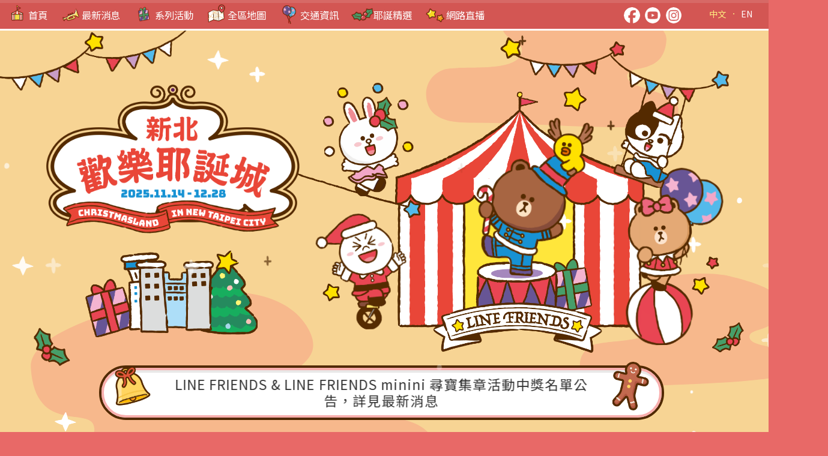

--- FILE ---
content_type: text/html; charset=UTF-8
request_url: https://christmasland.ntpc.gov.tw/event-detail.php?i=115
body_size: -37
content:
<!DOCTYPE html PUBLIC "-//W3C//DTD XHTML 1.0 Transitional//EN" "http://www.w3.org/TR/xhtml1/DTD/xhtml1-transitional.dtd">
				<html xmlns="http://www.w3.org/1999/xhtml">
				<head>
				<meta http-equiv="Content-Type" content="text/html; charset=utf-8" />
				<title>訊息</title>
				<script type="text/javascript">
					window.location = './' ;
					alert('查無相關資訊！請確認您所選擇的資料是否存在！') ;
				</script>
				</head>
				<body style="background: white;">&nbsp;</body>
				</html>

--- FILE ---
content_type: text/html; charset=UTF-8
request_url: https://christmasland.ntpc.gov.tw/
body_size: 3328
content:
<!DOCTYPE html>
<html lang="zh-Hant">
<head>
	<meta charset="UTF-8">
	<meta name="viewport" content="width=device-width, initial-scale=1.0, user-scalable=no">
	<meta name="format-detection" content="telephone=no">
	<meta http-equiv="X-UA-Compatible" content="IE=edge,chrome=1" />
	<meta name="description" content="最新活動消息、節目表、全區導覽地圖介紹、交通資訊、及網路直播全部都在這裡！"/>
	<meta name="author" content="TVBS" />
	<meta property="og:type" content="website" />
	<meta property="og:url" content="https://christmasland.ntpc.gov.tw/"/>
	<meta property="og:title" content="新北歡樂耶誕城 官方網站" />
	<meta property="og:description" content="最新活動消息、節目表、全區導覽地圖介紹、交通資訊、及網路直播全部都在這裡！"/>
	<meta property="og:image" content="https://christmasland.ntpc.gov.tw/img/fb_share.jpg" />
	<meta property="og:image:width" content="1200"/>
	<meta property="og:image:height" content="630"/>
	<meta property="og:site_name" content="新北歡樂耶誕城 官方網站" />
	<meta property="fb:app_id" content=""/>
	<title>新北歡樂耶誕城 官方網站</title>
	<link rel="icon" type="image/png" href="img/favicon.png">
	<link href="css/tiny-slider.css?v1" rel="stylesheet">
	<link href="css/style.css?v4" rel="stylesheet"/>
	<script src="js/event_tracking_tvbs.js"></script>

	<!-- Google tag (gtag.js) -->
	<script async src="https://www.googletagmanager.com/gtag/js?id=G-69BBM3V2FF"></script>
	<script>
		//  editor : min
	    //  name   : GA
	    //  date   : 2022-10-21
	    //  where  : 埋在 head 之間
	  window.dataLayer = window.dataLayer || [];
	  function gtag(){dataLayer.push(arguments);}
	  gtag('js', new Date());

	  gtag('config', 'G-69BBM3V2FF');
	</script>
</head>
<body class="is-idx">
	<div id="g-wrap">

		<div id="g-loader"><div><span></span><p>LOADING</p></div></div>

		<div id="pc-header" class="is-pc">
			
			<div class="g-nav">
				<!-- <div class="logo-list">
					<img src="img/footer_logo/logo_32.png?v2" alt="府中雙城">
				</div> -->
				<ol class="menu-list">
					<li><a href="index.php" onclick="clickga('menu_index')"><span class="icon-1"></span><span class="deco-dot"></span>首頁</a></li>
					<li><a href="news.php" onclick="clickga('menu_news')"><span class="icon-2"></span><span class="deco-dot"></span>最新消息</a></li>
					<li><a href="event.php" onclick="clickga('menu_event')"><span class="icon-3"></span><span class="deco-dot"></span>系列活動</a></li>
					<li><a href="map.php" onclick="clickga('menu_map')"><span class="icon-4"></span><span class="deco-dot"></span>全區地圖</a></li>
					<li><a href="transportation.php" onclick="clickga('menu_transportation')"><span class="icon-5"></span><span class="deco-dot"></span>交通資訊</a></li>
					<li><a href="special.php" onclick="clickga('menu_special')"><span class="icon-6"></span><span class="deco-dot"></span>耶誕精選</a></li>
					<!-- <li><a href="special-tagboard.php" onclick="clickga('menu_special')"><span class="icon-6"></span>耶誕精選</a></li> -->
					<li><a href="live.php" onclick="clickga('menu_live')"><span class="icon-7"></span><span class="deco-dot"></span>網路直播</a></li>
					<!-- <li><a href="fuzhong.php" onclick="clickga('menu_fuzhong')"><span class="icon-fuzhong"></span><span class="deco-dot"></span>府中路特輯</a></li> -->
					<!-- <li><a href="special-tagboard.php" onclick="clickga('menu_instagram')"><span class="icon-8"></span><span class="deco-dot"></span>周邊商家優惠</a></li> -->
					<!-- <li><a href="game.php" onclick="clickga('menu_game')"><span class="icon-game"></span><span class="deco-dot"></span>趣味遊戲</a></li> -->
				</ol>
				<ol class="social-list">
					<li><a href="https://www.facebook.com/ntctour/" target="_blank" class="icon-fb" onclick="clickga('menu_share_fb')">Facebook</a></li>
					<li><a href="https://www.youtube.com/@ntctour" target="_blank" class="icon-yt">Youtube</a></li>
					<!-- <li><a href="https://line.me/R/ti/p/4zsfYabDew" target="_blank" class="icon-line" onclick="clickga('menu_share_line')">Line</a></li> -->
					<li><a href="https://www.instagram.com/newtaipeitour/" target="_blank" class="icon-ig" onclick="clickga('menu_share_ig')">Instagram</a></li>					
					<!-- <li><a href="#" target="_blank" class="icon-gplus">Google Plus</a></li> -->
				</ol>
				<ol class="lang-list">
					<li class="active"><a onclick="clickga('menu_lang_ch')">中文</a></li>
					<li><a href="/en/" onclick="clickga('menu_lang_en')">EN</a></li>
				</ol>
			</div>
		</div>
		
		<div id="m-header" class="is-m">
			<div class="p-hamburger">
				<div class="p-hamburger__line p-hamburger__line--01">
					<div class="p-hamburger__line-in p-hamburger__line-in--01"></div>
				</div>
				<div class="p-hamburger__line p-hamburger__line--02">
					<div class="p-hamburger__line-in p-hamburger__line-in--02"></div>
				</div>
				<div class="p-hamburger__line p-hamburger__line--03">
					<div class="p-hamburger__line-in p-hamburger__line-in--03"></div>
				</div>
				<div class="p-hamburger__line p-hamburger__line--cross01">
					<div class="p-hamburger__line-in p-hamburger__line-in--cross01"></div>
				</div>
				<div class="p-hamburger__line p-hamburger__line--cross02">
					<div class="p-hamburger__line-in p-hamburger__line-in--cross02"></div>
				</div>
			</div>
			<div class="g-nav">
				<div class="bg"></div>
				<!-- <div class="logo-list">
					<img src="img/footer_logo/logo_32.png?v2" alt="府中雙城">
				</div> -->
				<ol class="lang-list">
					<li class="active"><a onclick="clickga('menu_lang_ch')">中文</a></li>
					<li><a href="/en/" onclick="clickga('menu_lang_en')">EN</a></li>	
				</ol>
				<ol class="menu-list">
											<li><a href="index.php" onclick="clickga('menu_index')"><span class="icon-1"></span><span class="deco-dot"></span>首頁</a></li>
										
					<li><a href="news.php" onclick="clickga('menu_news')"><span class="icon-2"></span><span class="deco-dot"></span>最新消息</a></li>
					<li><a href="event.php" onclick="clickga('menu_event')"><span class="icon-3"></span><span class="deco-dot"></span>系列活動</a></li>
					<li><a href="map.php" onclick="clickga('menu_map')"><span class="icon-4"></span><span class="deco-dot"></span>全區地圖</a></li>
					<li><a href="transportation.php" onclick="clickga('menu_transportation')"><span class="icon-5"></span><span class="deco-dot"></span>交通資訊</a></li>
					<li><a href="special.php" onclick="clickga('menu_special')"><span class="icon-6"></span><span class="deco-dot"></span>耶誕精選</a></li>
					<li><a href="live.php" onclick="clickga('menu_live')"><span class="icon-7"></span><span class="deco-dot"></span>網路直播</a></li>
					<!-- <li><a href="special-tagboard.php" onclick="clickga('menu_instagram')"><span class="icon-8"></span><span class="deco-dot"></span>周邊商家優惠</a></li> -->
					<!-- <li><a href="game.php" onclick="clickga('menu_game')"><span class="icon-game"></span><span class="deco-dot"></span>趣味遊戲</a></li> -->
					<!-- <li><a href="fuzhong.php" onclick="clickga('menu_fuzhong')"><span class="icon-fuzhong"></span><span class="deco-dot"></span>府中路特輯</a></li> -->
				</ol>
				<ol class="social-list">
					<li><a href="https://www.facebook.com/ntctour/" target="_blank" class="icon-fb" onclick="clickga('menu_share_fb')">Facebook</a></li>
					<li><a href="https://www.youtube.com/@ntctour" target="_blank" class="icon-yt">Youtube</a></li>
					<!-- <li><a href="https://line.me/R/ti/p/4zsfYabDew" target="_blank" class="icon-line" onclick="clickga('menu_share_line')">Line</a></li> -->
					<li><a href="https://www.instagram.com/newtaipeitour/" target="_blank" class="icon-ig" onclick="clickga('menu_share_ig')">Instagram</a></li>	
					<!-- <li><a href="#" target="_blank" class="icon-gplus">Google Plus</a></li> -->
				</ol>
			</div>
		</div>
		
		<!-- <div id="g-snow"></div> -->
		
		<!-- <div class="g-bgs">

			

		</div>

		<div class="g-if-bgs"> -->

			<!-- <i class="bg-city-a"></i>
			<i class="bg-city-b"></i> -->

			<!-- <i class="cloud-1-1"></i>
			<i class="cloud-1-2"></i>
			<i class="cloud-1-3"></i>
			<i class="cloud-1-4"></i>

			<i class="cloud-2-1"></i>
			<i class="cloud-2-2"></i>

			<i class="cloud-3-1"></i>
			<i class="cloud-3-2"></i> -->

			<!-- <div class="icon-snow-peak-1"></div>
			<div class="icon-snow-peak-2"></div>
			<div class="icon-snow-peak-3"></div>
			<div class="icon-snow-peak-4"></div>
			
		</div> -->

		<section class="g-section clearfix" id="g-kv">

			<div class="bg-stars">
				<i></i><i></i><i></i><i></i><i></i><i></i><i></i><i></i><i></i><i></i><i></i><i></i><i></i><i></i><i></i><i></i><i></i><i></i><i></i><i></i><i></i><i></i><i></i><i></i><i></i><i></i><i></i><i></i><i></i><i></i><i></i><i></i><i></i><i></i><i></i><i></i><i></i><i></i><i></i><i></i><i></i><i></i><i></i><i></i><i></i><i></i><i></i><i></i><i></i><i></i><i></i><i></i><i></i><i></i><i></i><i></i><i></i><i></i><i></i><i></i>
			</div>

			<i class="cloud-1"></i>
			<i class="cloud-2"></i>
			<i class="cloud-3"></i>

			<i class="house"></i>
			<i class="building"></i>
			<i class="flag"></i>

			<i class="leaf-1"></i>
			<i class="leaf-2"></i>

			<i class="char-1"></i>
			<i class="char-2"></i>
			<i class="char-3"></i>
			<i class="char-4"></i>
			<i class="char-5"></i>

			<header>
				<h1>新北歡樂耶誕城</h1>
				<time>2025.11.14 - 12.28</time>
			</header>

			<div class="tns-wrap" id="kv-marquee">
				<ol id="idx-news-list">

					
										<li><a href="javascript:void(0)" target="_self">LINE FRIENDS & LINE FRIENDS minini 尋寶集章活動中獎名單公告，詳見最新消息</a></li>
										<li><a href="javascript:void(0)" target="_self">禁止攜帶毒品、刀(槍)械、爆裂物、氣球等違禁物品，進入活動會場。</a></li>
										<li><a href="https://christmasland.ntpc.gov.tw/news-detail.php?i=227" target="_self">📢 假日限定！新北歡樂耶誕城機車臨時停車場開放中，詳情請看最新消息。</a></li>
										<li><a href="javascript:void(0)" target="_self">活動會場未經許可不得飛行空拍機</a></li>
										<li><a href="javascript:void(0)" target="_self">✨ 12/5第二支全新光雕投影秀登場，燈光全面升級！</a></li>
										<li><a href="javascript:void(0)" target="_self">天候不佳時遊樂設施可能暫停，營運狀態以現場公告為準</a></li>
										<li><a href="javascript:void(0)" target="_self">2025新北耶誕LINE FRIENDS總動員 馬戲嘉年華登場</a></li>
										<li><a href="javascript:void(0)" target="_self">2025 LINE FRIENDS總動員陪你逛新北歡樂耶誕城</a></li>
										<li><a href="javascript:void(0)" target="_self">新北歡樂耶誕城十大亮點全新科技與互動體驗，玩翻45天!</a></li>
					
					
				</ol>
			</div>

		</section>
	
		<section class="g-section clearfix" id="g-credit">
			<header class="hide">幕後團隊</header>
			<dl>
				<dt><h5>主辦單位</h5></dt>
				<dd>
					<ol>
						<li><img src="img/footer_logo/logo_1.png" alt="新北市政府"></li>
					</ol>
				</dd>
			</dl>
			<dl>
				<dt><h5>指導單位</h5></dt>
				<dd>
					<ol>
						<li><img src="img/footer_logo/logo_32.png" alt="TAIWAN - The Heart of Asia 交通部觀光署" class="is-wider-2"></li>
					</ol>
				</dd>
			</dl>
			<dl>
				<dt><h5>承辦單位</h5></dt>
				<dd>
					<ol>
						<li><img src="img/footer_logo/logo_3.png" alt="新北市政府觀光旅遊局" class="is-wider-2"></li>
					</ol>
				</dd>
			</dl>
			<dl>
				<dt><h5>執行單位</h5></dt>
				<dd>
					<ol>
						<li><img src="img/footer_logo/logo_4.png" alt="TVBS"></li>
					</ol>
				</dd>
			</dl>
			<dl>
				<dt><h5>投影團隊</h5></dt>
				<dd>
					<ol>
						<li><img src="img/footer_logo/logo_5.png" alt="HEXXXON"></li>
					</ol>
				</dd>
			</dl>
			<dl>
				<dt><h5>燈飾團隊</h5></dt>
				<dd>
					<ol>
						<li><img src="img/footer_logo/logo_6.png" alt="順裕昕光電有限公司" class="is-wider-1"></li>
						<li><img src="img/footer_logo/logo_23.png" alt="京鷹國際照明工程有限公司" class="is-wider-1"></li>
					</ol>
				</dd>
			</dl>
			<dl>
				<dt><h5>主要合作單位</h5></dt>
				<dd>
					<ol>
						<li><img src="img/footer_logo/logo_7.png" alt="遠東集團"></li>
					</ol>
				</dd>
			</dl>
			<dl class="corporate">
				<dt><h5>聯合合作單位</h5></dt>
				<dd>
					<ol>
						<li><img src="img/footer_logo/logo_8.png" alt="Panasonic"></li>
						<li><img src="img/footer_logo/logo_9.png" alt="阮的肉干"></li>
						<li><img src="img/footer_logo/logo_24.png" alt="foodpanda"></li>
						<!-- <li><img src="img/footer_logo/logo_10.png" alt="傳說對決"></li> -->
						<!-- <li><img src="img/footer_logo/logo_11.png" alt="寒霜啟示錄"></li> -->
						<li><img src="img/footer_logo/logo_12.png" alt="長榮航空"></li>
						<li><img src="img/footer_logo/logo_25.png" alt="點點好心腸"></li>
						<li><img src="img/footer_logo/logo_13.png" alt="大方市集"></li>
						<li><img src="img/footer_logo/logo_26.png" alt="Häagen-Dazs"></li>
						<li><img src="img/footer_logo/logo_27.png" alt="板信商銀"></li>
						<li><img src="img/footer_logo/logo_28.png" alt="德國海豚"></li>
						<li><img src="img/footer_logo/logo_29.png" alt="名軒海樂地"></li>
						<li><img src="img/footer_logo/logo_30.png" alt="微風水漾"></li>
						<li><img src="img/footer_logo/logo_31.png" alt="超纖日記"></li>
						
						<li><img src="img/footer_logo/logo_14.png" alt="台灣大寬頻"></li>
						<li><img src="img/footer_logo/logo_15.png" alt="中嘉寬頻|數位天空．新視波．家和" class="is-wider-3"></li>
						<li><img src="img/footer_logo/logo_16.png" alt="大大寬頻|大豐有線電視" class="is-wider-2"></li>
						<li><img src="img/footer_logo/logo_17.png" alt="大大寬頻|台灣數位寬頻" class="is-wider-2"></li>
						<li><img src="img/footer_logo/logo_18.png" alt="凱擘大寬頻"></li>
						<li><img src="img/footer_logo/logo_19.png" alt="天外天數位有線電視" class="is-wider-3"></li>
						<li><img src="img/footer_logo/logo_20.png" alt="DCTV全國數位有線電視" class="is-wider-2"></li>
						<li><img src="img/footer_logo/logo_21.png" alt="大新店數位有線電視" class="is-wider-2"></li>
						
					</ol>
				</dd>
			</dl>
			
			<div id="g-viewer"><B>瀏覽人數：</B>1,064,833</div>
<footer id="g-footer">
			<span>Copyright © NEW TAIPEI CITY</span>
		</footer>

<script src="https://cdn.jsdelivr.net/npm/vanilla-lazyload@19.1.3/dist/lazyload.min.js"></script>
<script src="js/tiny-slider.js"></script>
<script src="js/g-main.js?v1"></script>
		</section>

	</div><!--/g-wrap-->

	<script type="text/javascript">(function() {var pa = document.createElement('script'); pa.type = 'text/javascript'; pa.charset = "utf-8"; pa.async = true;pa.src = window.location.protocol + "//api.popin.cc/ads/ntpc.js";var s = document.getElementsByTagName('script')[0]; s.parentNode.insertBefore(pa, s);})(); </script></body>
</html>

--- FILE ---
content_type: text/css
request_url: https://christmasland.ntpc.gov.tw/css/style.css?v4
body_size: 12924
content:
@charset "UTF-8";
/* style.css ==============================================*/
@import url(//fonts.googleapis.com/earlyaccess/notosanstc.css);
body, div, dl, dt, dd, ul, ol, li, h1, h2, h3, h4, h5, h6, pre, code, form, fieldset, legend, input, button, textarea, p, blockquote, th, td, figure {
  margin: 0;
  padding: 0;
  list-style: none;
}

table {
  border-collapse: collapse;
  border-spacing: 0;
}

img {
  border: 0;
  display: block;
  width: 100%;
  max-width: 100%;
}

legend, hr {
  display: none;
}

th {
  font-style: inherit;
  font-weight: inherit;
}

li {
  list-style: none;
}

caption, th {
  text-align: left;
}

h1, h2, h3, h4, h5, h6 {
  font-size: 100%;
  font-weight: normal;
}

a {
  outline: none;
  hlbr: expression(this.onFocus=this.blur());
  text-decoration: none;
  cursor: pointer;
}

article, aside, details, figcaption, figure, footer, header, hgroup, menu, nav, section, summary {
  display: block;
}

*, *:before, *:after {
  box-sizing: border-box;
}

/* main.css ==============================================*/
.clearfix:before, .clearfix:after {
  content: "";
  display: table;
}

.clearfix:after {
  clear: both;
}

.clearfix {
  zoom: 1;
  display: block;
}

.hide {
  display: none;
}

::selection {
  background: #c0a48b;
  color: #fff;
  text-decoration: none;
}

::-webkit-input-placeholder {
  color: #333;
}

::-moz-placeholder {
  color: #333;
}

*:focus {
  outline: none;
}

a {
  color: #333;
  text-decoration: none;
  transition: color 0.2s;
}

a:hover {
  color: #999;
}

html {
  font-size: 1.6vw;
}

body {
  font-size: 1rem;
  line-height: 1.8;
  color: #333;
  font-family: "Noto Sans TC", 微軟正黑體, Arial;
  background: #e86967;
  text-align: center;
  overflow-x: hidden;
}
body .g-bgs {
  display: none;
}
body.is-idx .g-if-bgs {
  display: none;
}
body.is-idx .g-bgs {
  display: block;
  position: absolute;
  height: 0;
}
body.is-idx .stars-1 {
  left: 50%;
}
body.is-idx #g-snow {
  z-index: 1;
  opacity: 1;
}
body.is-idx #g-footer {
  color: #000;
  background: none;
  height: auto;
  padding-bottom: 0;
}

* {
  -webkit-text-size-adjust: none;
}

#g-wrap {
  position: relative;
}

.list-no {
  text-align: left;
  margin-left: 1rem;
}
.list-no li {
  list-style: decimal;
  padding: 0;
  margin: 0;
}

.list-label li {
  position: relative;
  list-style-type: none;
  padding-left: 1rem;
}
.list-label .label {
  position: absolute;
  top: 0;
  left: 0;
}

.g-center-contain {
  border: 0.2rem solid #58412c;
  border-radius: 0.4rem;
  padding: 1.8rem;
  background-color: #fff;
}
.g-center-contain.is-w120 {
  width: 120%;
  margin-left: -10%;
}

.ck-zone {
  font-size: 0.7rem;
  line-height: 1.4;
  letter-spacing: 0.1rem;
  text-align: left;
}
.ck-zone h2 {
  font-size: 1.2rem;
  font-weight: bold;
  padding-bottom: 1rem;
}
.ck-zone a {
  word-wrap: break-word;
}

.g-section {
  margin: 0 auto;
  background-position: center;
  position: relative;
}

.color-blue {
  color: #0091cc;
}

.color-purple {
  color: #4e2f7b;
}

.underline {
  text-decoration: underline;
}

.tns-wrap {
  position: relative;
}

.tns-slider {
  transition-timing-function: cubic-bezier(0.19, 1, 0.22, 1);
}

.tns-outer {
  position: relative;
}

.tns-item {
  float: left;
}

.tns-controls button, .tns-controls div, .tns-cus-controls button, .tns-cus-controls div {
  position: absolute;
  top: 44%;
  width: 3.5rem;
  height: 3.5rem;
  border-radius: 50%;
  border: 0;
  z-index: 1;
  text-indent: -9999rem;
  cursor: pointer;
  transition: 0.4s;
  background-color: #d54341;
}
.tns-controls button:before, .tns-controls div:before, .tns-cus-controls button:before, .tns-cus-controls div:before {
  content: "";
  width: 100%;
  height: 100%;
  position: absolute;
  top: 0;
  left: 0;
  background: url(../img/icon-next-orange.svg) 50% 50% no-repeat;
  background-size: 50%;
  display: block;
  filter: brightness(200%);
}
.tns-controls button:after, .tns-controls div:after, .tns-cus-controls button:after, .tns-cus-controls div:after {
  content: "";
  position: absolute;
  top: 2px;
  right: 2px;
  bottom: 2px;
  left: 2px;
  border: 1px solid #d54341;
  border-radius: 50%;
}
.tns-controls button:hover, .tns-controls div:hover, .tns-cus-controls button:hover, .tns-cus-controls div:hover {
  background-color: rgba(213, 67, 65, 0.4);
}
.tns-controls button:hover:before, .tns-controls div:hover:before, .tns-cus-controls button:hover:before, .tns-cus-controls div:hover:before {
  filter: brightness(100%);
}
.tns-controls button:nth-of-type(1), .tns-controls div:nth-of-type(1), .tns-cus-controls button:nth-of-type(1), .tns-cus-controls div:nth-of-type(1) {
  left: -2.5rem;
  transform: scale(-1, 1);
}
.tns-controls button:nth-of-type(2), .tns-controls div:nth-of-type(2), .tns-cus-controls button:nth-of-type(2), .tns-cus-controls div:nth-of-type(2) {
  right: -2.5rem;
}

.tns-nav {
  position: absolute;
  bottom: -2rem;
  left: 0;
  width: 100%;
  z-index: 3;
  text-align: center;
}
.tns-nav button {
  width: 2rem;
  height: 2rem;
  border: 0;
  margin: 0.5rem;
  position: relative;
  background-color: transparent;
}
.tns-nav button:before, .tns-nav button:after {
  content: "";
  width: 0.7rem;
  height: 0.7rem;
  background-color: #ccc;
  border-radius: 50%;
  position: absolute;
  top: 50%;
  left: 50%;
  transform: translate(-50%, -50%);
  transition: 0.3s;
}
.tns-nav button:after {
  transform: translate(-50%, -50%) scale(0);
}
.tns-nav button:hover:before, .tns-nav button:hover:after {
  background-color: #d54341;
}
.tns-nav button.tns-nav-active:after {
  background-color: #d54341;
  transform: translate(-50%, -50%) scale(1);
  z-index: 2;
}

.tns-controls {
  text-align: center;
}

.animated {
  animation-duration: 1000 ms;
  animation-fill-mode: both;
}

.scrollUpIn {
  animation-name: scrollUpIn;
}

@keyframes scrollUpIn {
  0% {
    transform: translateY(200%);
  }
  100% {
    transform: translateY(0);
  }
}
.scrollUpOut {
  animation-name: scrollUpOut;
}

@keyframes scrollUpOut {
  0% {
    transform: translateY(0);
  }
  100% {
    transform: translateY(-200%);
  }
}
#g-loader {
  width: 100%;
  height: 100%;
  background: linear-gradient(to bottom, #fbda9f, #f0b689);
  position: fixed;
  top: 0;
  left: 0;
  z-index: 1001;
  transition: 0.5s;
  display: flex;
  align-items: center;
  justify-content: center;
}
#g-loader p {
  color: #fff;
  display: inline-block;
  letter-spacing: 1vw;
  margin: 0 3vw;
  font-size: 1.5vw;
  text-indent: 0.5vw;
}
#g-loader span {
  width: 4vw;
  height: 4vw;
  background: url(../img/icon-nav.png) 0 0 no-repeat;
  background-size: 800%;
  position: relative;
  display: block;
  margin: 0 auto;
  animation: loader_flip 3s ease-in-out infinite;
}
@keyframes loader_flip {
  0%, 10%, 90%, 100% {
    background-position-x: 57%;
  }
  30%, 40% {
    background-position-x: 72%;
  }
  60%, 80% {
    background-position-x: 86%;
  }
}
#g-loader.loaded {
  opacity: 0;
  visibility: hidden;
}

#pc-header {
  width: 100%;
  height: 2.5rem;
  position: sticky;
  top: 0;
  left: 0;
  background: linear-gradient(to bottom, #d76966 10%, #d35653 10.1%, #d35653 95%, #fff 95.1%);
  z-index: 410;
}
#pc-header .g-nav {
  height: 100%;
  display: flex;
}
#pc-header .menu-list {
  display: flex;
  align-items: center;
  justify-content: center;
}
#pc-header .menu-list li {
  font-size: 0.8rem;
  position: relative;
  margin: 0 0.5rem;
}
#pc-header .menu-list li [class^=icon-] {
  width: 1.8rem;
  height: 1.8rem;
  display: inline-block;
  vertical-align: middle;
  background-position: center;
  background-size: contain;
  background-repeat: no-repeat;
  background-image: url(../img/icon-nav.png?v4);
  background-size: 800%;
  transition: 0.2s;
}
#pc-header .menu-list li .icon-1 {
  background-position: 0% 0;
}
#pc-header .menu-list li .icon-2 {
  background-position: 14.2857142857% 0;
}
#pc-header .menu-list li .icon-3 {
  background-position: 28.5714285714% 0;
}
#pc-header .menu-list li .icon-4 {
  background-position: 42.8571428571% 0;
}
#pc-header .menu-list li .icon-5 {
  background-position: 57.1428571429% 0;
}
#pc-header .menu-list li .icon-6 {
  background-position: 71.4285714286% 0;
}
#pc-header .menu-list li .icon-7 {
  background-position: 85.7142857143% 0;
}
#pc-header .menu-list li .icon-8 {
  background-position: 100% 0;
}
#pc-header .menu-list li a {
  color: #fff;
  display: block;
  display: flex;
  align-items: center;
  justify-content: center;
}
#pc-header .menu-list li:hover [class^=icon-] {
  transform: scale(1.2);
}
#pc-header .menu-list li:hover a {
  color: #ffef80;
}
#pc-header .social-list {
  display: flex;
  align-items: center;
  justify-content: center;
  margin-left: 17%;
}
#pc-header .social-list li {
  margin: 0 0.2rem;
  line-height: 1;
}
#pc-header .social-list li [class^=icon-] {
  width: 1.3rem;
  height: 1.3rem;
  border-radius: 50%;
  display: inline-block;
  text-indent: -9999rem;
  transition: 0.3s;
  background-repeat: no-repeat;
  background-position: center;
  background: url(../img/social-icons.svg);
  background-size: 500%;
}
#pc-header .social-list li [class^=icon-]:hover {
  transition: 0.1s;
}
#pc-header .social-list li [class^=icon-]:hover.icon-fb {
  background-position: 0 100%;
}
#pc-header .social-list li [class^=icon-]:hover.icon-line {
  background-position: 75% 100%;
}
#pc-header .social-list li [class^=icon-]:hover.icon-ig {
  background-position: 25% 100%;
}
#pc-header .social-list li [class^=icon-]:hover.icon-yt {
  background-position: 50% 100%;
}
#pc-header .social-list li .icon-fb {
  background-position: 0 0;
}
#pc-header .social-list li .icon-line {
  background-position: 75% 0;
}
#pc-header .social-list li .icon-ig {
  background-position: 25% 0;
}
#pc-header .social-list li .icon-yt {
  background-position: 50% 0;
}
#pc-header .lang-list {
  position: absolute;
  top: 0.1rem;
  right: 2%;
}
#pc-header .lang-list li {
  display: inline-block;
  font-size: 0.7rem;
  position: relative;
}
#pc-header .lang-list li a {
  color: #fff;
}
#pc-header .lang-list li.active a {
  color: #ffef80;
}
#pc-header .lang-list li:nth-child(1) {
  margin-right: 1rem;
}
#pc-header .lang-list li:nth-child(1):before {
  content: "";
  width: 0.1rem;
  height: 0.1rem;
  border-radius: 50rem;
  background-color: #ffef80;
  position: absolute;
  right: -0.7rem;
  top: 0.6rem;
}

#m-header {
  position: fixed;
  top: 0;
  width: 100%;
  height: 0;
  z-index: 1001;
}
#m-header .g-nav {
  width: 80%;
  height: 100%;
  min-height: 100vh;
  position: absolute;
  top: 0;
  left: -100%;
  opacity: 0;
  visibility: hidden;
  transition: 0.5s ease;
  z-index: 9;
}
#m-header .g-nav:before {
  content: "";
  background-color: rgba(0, 0, 0, 0.5);
  width: 100%;
  height: 100%;
  position: fixed;
  top: 0;
  transition: 0.2s;
}
#m-header .g-nav .logo-list {
  position: absolute;
  top: 15px;
  left: 80px;
  z-index: 1;
}
#m-header .g-nav .logo-list img {
  width: 50px;
}
#m-header .g-nav ol.lang-list {
  position: absolute;
  top: 20px;
  right: 8%;
}
#m-header .g-nav ol.lang-list li {
  display: inline-block;
  font-size: 17px;
  position: relative;
}
#m-header .g-nav ol.lang-list li a {
  color: #fff;
}
#m-header .g-nav ol.lang-list li.active a {
  color: #ffef80;
}
#m-header .g-nav ol.lang-list li:nth-child(1) {
  margin-right: 22px;
}
#m-header .g-nav ol.lang-list li:nth-child(1):before {
  content: "";
  width: 5px;
  height: 5px;
  border-radius: 5px;
  background-color: #ffef80;
  position: absolute;
  right: -15px;
  top: 13px;
}
#m-header .g-nav ol.menu-list {
  width: 90%;
  margin-top: 80px;
  margin-left: auto;
  margin-right: auto;
  position: relative;
  z-index: 1;
  text-align: left;
}
#m-header .g-nav ol.menu-list li {
  width: 100%;
  border-bottom: 1px dashed rgba(255, 255, 255, 0.5);
}
#m-header .g-nav ol.menu-list li [class^=icon-] {
  width: 40px;
  height: 40px;
  display: inline-block;
  vertical-align: middle;
  margin-right: 10px;
  background-position: center;
  background-size: contain;
  background-repeat: no-repeat;
  background-image: url(../img/icon-nav.png);
  background-size: 800%;
}
#m-header .g-nav ol.menu-list li .icon-1 {
  background-position: 0% 0;
}
#m-header .g-nav ol.menu-list li .icon-2 {
  background-position: 14.2857142857% 0;
}
#m-header .g-nav ol.menu-list li .icon-3 {
  background-position: 28.5714285714% 0;
}
#m-header .g-nav ol.menu-list li .icon-4 {
  background-position: 42.8571428571% 0;
}
#m-header .g-nav ol.menu-list li .icon-5 {
  background-position: 57.1428571429% 0;
}
#m-header .g-nav ol.menu-list li .icon-6 {
  background-position: 71.4285714286% 0;
}
#m-header .g-nav ol.menu-list li .icon-7 {
  background-position: 85.7142857143% 0;
}
#m-header .g-nav ol.menu-list li .icon-8 {
  background-position: 100% 0;
}
#m-header .g-nav ol.menu-list li a {
  color: #fff;
  font-weight: bold;
  padding: 5px 5%;
  display: block;
}
#m-header .g-nav ol.menu-list li:hover [class^=icon-] {
  transform: scale(0.9);
}
#m-header .g-nav ol.menu-list li:hover a {
  color: #ffef80;
}
#m-header .g-nav ol.social-list {
  position: relative;
  z-index: 1;
  text-align: center;
}
#m-header .g-nav ol.social-list li {
  display: inline-block;
  margin: 25px 5px;
}
#m-header .g-nav ol.social-list li [class^=icon-] {
  width: 26px;
  height: 26px;
  border-radius: 50%;
  display: inline-block;
  text-indent: -9999rem;
  transition: 0.3s;
  background-repeat: no-repeat;
  background-position: center;
  background: url(../img/social-icons.svg);
  background-size: 500%;
}
#m-header .g-nav ol.social-list li [class^=icon-]:hover {
  transition: 0.1s;
}
#m-header .g-nav ol.social-list li [class^=icon-]:hover.icon-fb {
  background-position: 0 100%;
}
#m-header .g-nav ol.social-list li [class^=icon-]:hover.icon-line {
  background-position: 75% 100%;
}
#m-header .g-nav ol.social-list li [class^=icon-]:hover.icon-ig {
  background-position: 25% 100%;
}
#m-header .g-nav ol.social-list li [class^=icon-]:hover.icon-yt {
  background-position: 50% 100%;
}
#m-header .g-nav ol.social-list li .icon-fb {
  background-position: 0 0;
}
#m-header .g-nav ol.social-list li .icon-line {
  background-position: 75% 0;
}
#m-header .g-nav ol.social-list li .icon-ig {
  background-position: 25% 0;
}
#m-header .g-nav ol.social-list li .icon-yt {
  background-position: 50% 0;
}
#m-header .g-nav .bg {
  width: 80%;
  height: 100%;
  position: fixed;
  top: 0;
  left: 0;
  opacity: 0;
  visibility: hidden;
  transition: 0.2s ease;
  background: #d35653;
}
#m-header .g-nav .bg:before {
  content: "";
  background: #fff;
  width: 3px;
  height: 100%;
  position: absolute;
  top: 0;
  right: 0;
}
#m-header.active {
  height: 100%;
  position: fixed;
  overflow: auto;
}
#m-header.active .g-nav {
  opacity: 1;
  visibility: visible;
  left: 0;
}
#m-header.active .g-nav:before {
  transition: 3s;
}
#m-header.active .g-nav ol.menu-list {
  opacity: 1;
  visibility: visible;
}
#m-header.active .g-nav .bg {
  opacity: 1;
  visibility: visible;
}

/*hamburger*/
.p-hamburger {
  width: 43px;
  height: 43px;
  cursor: pointer;
  position: fixed;
  z-index: 10;
  top: 0.5rem;
  left: 0.5rem;
  background-color: transparent;
  transform: scale(1) translateZ(400px);
  transition: 1s;
  background: #fff;
}
.p-hamburger.is-fixed {
  background: rgba(255, 255, 255, 0.8);
}
.p-hamburger.is-opened-navi {
  background: transparent;
}
.p-hamburger .p-hamburger__line {
  height: 2px;
  overflow: hidden;
  position: absolute;
  width: 24px;
}
.p-hamburger .p-hamburger__line-in {
  width: 72px;
  height: 2px;
  position: absolute;
  top: 0;
  left: 0;
}
.p-hamburger .p-hamburger__line-in:after {
  width: 24px;
  height: 2px;
  content: "";
  display: block;
  position: absolute;
  top: 0;
  background-color: #d35653;
}
.p-hamburger .p-hamburger__line-in:before {
  width: 24px;
  height: 2px;
  content: "";
  display: block;
  position: absolute;
  top: 0;
  background-color: #d35653;
  left: -48px;
}
.p-hamburger .p-hamburger__line-in:after {
  left: 0;
}
.p-hamburger .p-hamburger__line--01 {
  top: 11px;
  left: 9px;
}
.p-hamburger .p-hamburger__line--02 {
  top: 19px;
  left: 9px;
}
.p-hamburger .p-hamburger__line--03 {
  top: 27px;
  left: 9px;
}
.p-hamburger .p-hamburger__line--cross01, .p-hamburger .p-hamburger__line--cross02 {
  top: 19px;
  left: 9px;
}
.p-hamburger .p-hamburger__line--cross01 {
  transform: rotate(45deg);
}
.p-hamburger .p-hamburger__line--cross02 {
  transform: rotate(135deg);
}
.p-hamburger .p-hamburger__line {
  transition-duration: 0.6s;
  transition-timing-function: cubic-bezier(0.19, 1, 0.22, 1);
}
.p-hamburger .p-hamburger__line-in {
  transition-duration: 0.6s;
  transition-timing-function: cubic-bezier(0.19, 1, 0.22, 1);
}
.p-hamburger .p-hamburger__line-in:after, .p-hamburger .p-hamburger__line-in:before {
  transition-timing-function: cubic-bezier(0.19, 1, 0.22, 1);
  transition-property: transform;
}
.p-hamburger .p-hamburger__line-in--cross01, .p-hamburger .p-hamburger__line-in--cross02 {
  transform: translateX(-33.3%);
}
.p-hamburger .p-hamburger__line-in--01 {
  transition-delay: 0.15s;
}
.p-hamburger .p-hamburger__line-in--02 {
  transition-delay: 0.25s;
}
.p-hamburger .p-hamburger__line-in--02:after, .p-hamburger .p-hamburger__line-in--02:before {
  transition-delay: 50ms;
}
.p-hamburger .p-hamburger__line-in--03 {
  transition-delay: 0.2s;
}
.p-hamburger .p-hamburger__line-in--03:after, .p-hamburger .p-hamburger__line-in--03:before {
  transition-delay: 0.1s;
}
.p-hamburger .p-hamburger__line-in--cross01 {
  transition-delay: 0ms;
}
.p-hamburger .p-hamburger__line-in--cross02 {
  transition-delay: 50ms;
}
.p-hamburger .p-hamburger__line-in--cross02:after, .p-hamburger .p-hamburger__line-in--cross02:before {
  transition-delay: 0.1s;
}
.p-hamburger.is-opened-navi .p-hamburger__line-in:after, .p-hamburger.is-opened-navi .p-hamburger__line-in:before {
  background-color: #fff;
}
.p-hamburger.is-opened-navi .p-hamburger__line-in--01, .p-hamburger.is-opened-navi .p-hamburger__line-in--02, .p-hamburger.is-opened-navi .p-hamburger__line-in--03 {
  transform: translateX(33.3%);
}
.p-hamburger.is-opened-navi .p-hamburger__line-in--cross01, .p-hamburger.is-opened-navi .p-hamburger__line-in--cross02 {
  transform: translateX(0);
}
.p-hamburger.is-opened-navi .p-hamburger__line-in--01 {
  transition-delay: 0s;
}
.p-hamburger.is-opened-navi .p-hamburger__line-in--02 {
  transition-delay: 0.1s;
}
.p-hamburger.is-opened-navi .p-hamburger__line-in--03 {
  transition-delay: 50ms;
}
.p-hamburger.is-opened-navi .p-hamburger__line-in--cross01 {
  transition-delay: 0.15s;
}
.p-hamburger.is-opened-navi .p-hamburger__line-in--cross02 {
  transition-delay: 0.2s;
}
.p-hamburger:hover .p-hamburger__line-in:after, .p-hamburger:hover .p-hamburger__line-in:before {
  transform: translateX(200%);
}
.p-hamburger:hover .p-hamburger__line-in--01:after, .p-hamburger:hover .p-hamburger__line-in--01:before {
  transition-duration: 1s;
}
.p-hamburger:hover .p-hamburger__line-in--02:after, .p-hamburger:hover .p-hamburger__line-in--02:before {
  transition-duration: 1s;
}
.p-hamburger:hover .p-hamburger__line-in--03:after, .p-hamburger:hover .p-hamburger__line-in--03:before {
  transition-duration: 1s;
}
.p-hamburger:hover .p-hamburger__line-in--cross01:after, .p-hamburger:hover .p-hamburger__line-in--cross01:before {
  transition-duration: 0s;
}
.p-hamburger:hover .p-hamburger__line-in--cross02:after, .p-hamburger:hover .p-hamburger__line-in--cross02:before {
  transition-duration: 0s;
}
.p-hamburger.is-opened-navi:hover .p-hamburger__line-in--cross01:after, .p-hamburger.is-opened-navi:hover .p-hamburger__line-in--cross01:before {
  transition-duration: 1s;
}
.p-hamburger.is-opened-navi:hover .p-hamburger__line-in--cross02:after, .p-hamburger.is-opened-navi:hover .p-hamburger__line-in--cross02:before {
  transition-duration: 1s;
}
.p-hamburger.is-opened-navi:hover .p-hamburger__line-in--01:after, .p-hamburger.is-opened-navi:hover .p-hamburger__line-in--01:before {
  transition-duration: 0s;
}
.p-hamburger.is-opened-navi:hover .p-hamburger__line-in--02:after, .p-hamburger.is-opened-navi:hover .p-hamburger__line-in--02:before {
  transition-duration: 0s;
}
.p-hamburger.is-opened-navi:hover .p-hamburger__line-in--03:after, .p-hamburger.is-opened-navi:hover .p-hamburger__line-in--03:before {
  transition-duration: 0s;
}

[class^=cloud-] {
  position: absolute;
  background: url(../img/kv-cloud.svg) no-repeat;
  background-size: 100%;
  background-repeat: no-repeat;
}

#g-kv {
  width: 100%;
  height: 33rem;
  background: #f7d494;
  position: relative;
}
#g-kv .cloud-1 {
  top: -12%;
  left: 53.5%;
  width: 24.6rem;
  height: 12rem;
}
#g-kv .cloud-2 {
  background-position: 0 100%;
  top: 63%;
  left: -4%;
  width: 41rem;
  height: 20.6rem;
}
#g-kv .cloud-3 {
  transform: rotate(-5deg);
  width: 21rem;
  height: 11rem;
  top: 57%;
  left: 73.4%;
}
#g-kv .house {
  width: 36rem;
  height: 28rem;
  top: 13.9%;
  left: 38.6%;
  background: url(../img/kv-house.png) no-repeat;
  background-size: 100%;
  position: absolute;
}
#g-kv [class^=char-] {
  position: absolute;
  z-index: 1;
}
#g-kv [class^=char-]::before {
  content: "";
  background-repeat: no-repeat;
  background-size: 100%;
  width: 100%;
  height: 100%;
  display: block;
}
#g-kv .char-1:before {
  background-image: url(../img/kv-char-1.png);
}
#g-kv .char-2:before {
  background-image: url(../img/kv-char-2.png);
}
#g-kv .char-3:before {
  background-image: url(../img/kv-char-3.png);
}
#g-kv .char-4:before {
  background-image: url(../img/kv-char-4.png);
}
#g-kv .char-5:before {
  background-image: url(../img/kv-char-5.png);
}
#g-kv .char-1 {
  top: 21.2%;
  left: 61.4%;
  width: 9.2rem;
  height: 13rem;
}
#g-kv .char-1:before {
  transform-origin: 50% 100%;
  animation: char_rotate 1s infinite alternate;
}
@keyframes char_rotate {
  0% {
    transform: rotate(-5deg);
  }
  100% {
    transform: rotate(5deg);
  }
}
#g-kv .char-2 {
  width: 7.4rem;
  height: 10rem;
  top: 12.9%;
  left: 42%;
  opacity: 0;
}
#g-kv .char-3 {
  width: 8rem;
  height: 15rem;
  top: 33.8%;
  left: 81.5%;
  opacity: 0;
}
#g-kv .char-3:before {
  transform-origin: 40% 100%;
  animation: char_rotate 2s 0s infinite alternate;
}
#g-kv .char-4 {
  width: 7.3rem;
  height: 9.4rem;
  top: 45.1%;
  left: 41.3%;
  opacity: 0;
}
#g-kv .char-4:before {
  transform-origin: 50% 100%;
  animation: char_rotate 2s -1s infinite alternate;
}
#g-kv .char-5 {
  width: 18.6rem;
  height: 13rem;
  top: 1.6%;
  left: 65.1%;
}
#g-kv .building {
  width: 14rem;
  height: 9rem;
  top: 54.1%;
  left: 11.1%;
  background: url(../img/kv-building.png) no-repeat;
  background-size: 100%;
  position: absolute;
}
#g-kv [class^=leaf-] {
  width: 2.6rem;
  height: 2.6rem;
  background: url(../img/kv-leaf.png) no-repeat;
  background-size: 100%;
  position: absolute;
}
#g-kv .leaf-1 {
  bottom: 18%;
  left: 4.5%;
  transform: rotate(90deg) scale(1.2);
}
#g-kv .leaf-2 {
  bottom: 20.2%;
  right: 3.2%;
}
#g-kv .flag {
  width: 16.7rem;
  height: 9rem;
  top: -1.6%;
  left: -1.8%;
  background: url(../img/kv-flag.png) no-repeat;
  background-size: 100%;
  position: absolute;
}
#g-kv h1 {
  width: 20.6rem;
  height: 15.7rem;
  top: 13.3%;
  left: 6%;
  background: url(../img/kv-h1.png) no-repeat;
  background-size: 100%;
  position: absolute;
  text-indent: -9999rem;
  z-index: 1;
  opacity: 0;
}
#g-kv time {
  display: none;
}
#g-kv.active h1 {
  animation: h1_in 1s forwards;
}
@keyframes h1_in {
  0% {
    opacity: 0;
    transform: rotateY(90deg) scale(2);
  }
  100% {
    opacity: 1;
    transform: rotateY(0deg) scale(1);
  }
}
#g-kv.active .char-1 {
  animation: char_1_in 1s 0.5s forwards;
}
@keyframes char_1_in {
  0% {
    transform: rotateY(360deg);
  }
  100% {
    transform: rotateY(0deg);
  }
}
#g-kv.active .char-2 {
  animation: char_2_in 1s cubic-bezier(0.175, 0.885, 0.32, 1.275) 1.5s forwards;
}
@keyframes char_2_in {
  0% {
    opacity: 0;
    transform: translateY(-100%);
  }
  100% {
    opacity: 1;
    transform: translateY(0);
  }
}
#g-kv.active .char-3 {
  animation: char_3_in 1s 1.7s forwards;
}
@keyframes char_3_in {
  0% {
    opacity: 0;
    transform: translateX(100%);
  }
  100% {
    opacity: 1;
    transform: translateX(0);
  }
}
#g-kv.active .char-4 {
  animation: char_4_in 1s 1.9s forwards;
}
@keyframes char_4_in {
  0% {
    opacity: 0;
    transform: translateX(-100%);
  }
  100% {
    opacity: 1;
    transform: translateX(0);
  }
}

#kv-marquee {
  position: absolute;
  bottom: 4%;
  left: 12.9%;
  width: 73.5%;
  border: 0.2rem solid #512900;
  border-radius: 50rem;
  background: #fff;
  box-shadow: inset 0 0.4rem 0 #e9e8e7;
}
#kv-marquee:before, #kv-marquee:after {
  content: "";
  position: absolute;
  width: 3rem;
  height: 4rem;
  top: calc(50% - 2.5rem);
  background: url(../img/kv-marquee.png) no-repeat;
  background-size: 200%;
  z-index: 1;
}
#kv-marquee:before {
  left: 1rem;
}
#kv-marquee:after {
  right: 1rem;
  background-position: 100% 0;
}
#kv-marquee #idx-news-list-mw:before {
  content: "";
  border: 0.2rem solid #f9aead;
  border-radius: 50rem;
  width: 100%;
  height: 100%;
  top: 0;
  left: 0;
  position: absolute;
  box-sizing: border-box;
}

#idx-news-list li {
  line-height: 1.2;
  padding: 0.7rem 5rem;
}
#idx-news-list li a {
  font-size: 1.1rem;
  color: #333;
  letter-spacing: 0.05rem;
  display: block;
}

#g-credit {
  text-align: left;
  color: #000;
  padding: 1rem 1rem;
  position: relative;
  border-top: 0.2rem solid #df4432;
  background: #fff;
}
#g-credit dl {
  display: inline-block;
  margin: 0;
  position: relative;
}
#g-credit dl dt {
  display: inline-block;
}
#g-credit dl dt h5 {
  font-weight: bold;
  margin: 0 2rem;
  font-size: 0.7rem;
  letter-spacing: 0.1rem;
}
#g-credit dl dd {
  display: inline-block;
  font-weight: bold;
}
#g-credit dl dd ol li {
  display: inline-block;
  margin: 0.2rem;
}
#g-credit dl dd ol li img {
  display: inline-block;
  vertical-align: middle;
  max-width: 100%;
  width: 6.5rem;
}
#g-credit dl dd ol li img.is-wider-2 {
  width: 9rem;
}
#g-credit dl dd ol li img.is-wider-3 {
  width: 15rem;
}
#g-credit dl.corporate {
  padding-left: 7.5rem;
}
#g-credit dl.corporate dt {
  position: absolute;
  top: 1.8rem;
  left: 0;
}
#g-credit dl .hide {
  display: none !important;
}
#g-credit .flex {
  display: flex;
  justify-content: space-between;
  align-items: flex-end;
}
#g-credit .host {
  display: flex;
}
#g-credit .host img {
  max-width: 20%;
  margin: 0 2%;
}
#g-credit .ntpc_tour a {
  display: flex;
  align-items: flex-end;
  font-size: 1.4vw;
  white-space: nowrap;
}
#g-credit .ntpc_tour a > div {
  margin: 0 10px;
}
#g-credit .ntpc_tour a > div > small {
  font-size: 12px;
  text-align: right;
  display: block;
}
#g-credit .ntpc_tour a > div .bar {
  background-color: #ccc;
  border-radius: 5px;
  padding: 5px 7px;
  display: flex;
  align-items: center;
  justify-content: center;
}
#g-credit .ntpc_tour a > div .bar b {
  background-color: #fff;
  border-radius: 2px;
  padding: 0 5px;
}
#g-credit .ntpc_tour a > div .bar small {
  background-color: #fff;
  border-radius: 2px;
  margin-left: 5px;
  line-height: 1.2;
  padding: 0 5px;
}
#g-credit .ntpc_tour img {
  margin: 0 auto;
}
#g-credit #g-footer {
  text-align: center;
  color: #333;
  margin-top: 1.5rem;
  margin-bottom: 0;
}
#g-credit #g-viewer {
  position: absolute;
  color: #333;
  bottom: 1rem;
  right: 1%;
}
#g-credit #g-viewer b {
  font-weight: bold;
}

.bg [class^=bg-if-] {
  background-size: 100%;
  background-color: #fbdb9f;
  position: absolute;
  top: 0;
  left: 0;
  width: 100%;
  height: 100%;
}
.bg [class^=bg-side-] {
  background-size: 100%;
  position: absolute;
  top: 0;
  left: 0;
  width: 100%;
  height: 100%;
}
.bg [class^=bg-top-] {
  background-repeat: no-repeat;
  background-size: 100%;
  position: absolute;
  top: 0;
  left: 0;
  width: 100%;
  height: 100%;
}
.bg .bg-if-1 {
  background-image: url(../img/bg-if-1.png);
}
.bg .bg-side-1 {
  background-image: url(../img/bg-side-1.png);
}
.bg .bg-top-1 {
  background-image: url(../img/bg-top-1.png);
}
.bg .bg-if-2 {
  background-image: url(../img/bg-if-2.png);
}
.bg .bg-side-2 {
  background-image: url(../img/bg-side-2.png);
}
.bg .bg-top-2 {
  background-image: url(../img/bg-top-2.png);
}
.bg .bg-if-3 {
  background-image: url(../img/bg-if-3.png);
}
.bg .bg-side-3 {
  background-image: url(../img/bg-side-3.png);
}
.bg .bg-top-3 {
  background-image: url(../img/bg-top-3.png);
}
.bg .bg-if-4 {
  background-image: url(../img/bg-if-4.png);
}
.bg .bg-side-4 {
  background-image: url(../img/bg-side-4.png);
}
.bg .bg-top-4 {
  background-image: url(../img/bg-top-4.png);
}
.bg .bg-if-5 {
  background-image: url(../img/bg-if-5.png);
}
.bg .bg-side-5 {
  background-image: url(../img/bg-side-5.png);
}
.bg .bg-top-5 {
  background-image: url(../img/bg-top-5.png);
}
.bg .bg-if-6 {
  background-image: url(../img/bg-if-6.png);
}
.bg .bg-side-6 {
  background-image: url(../img/bg-side-6.png);
}
.bg .bg-top-6 {
  background-image: url(../img/bg-top-6.png);
}
.bg .bg-if-7 {
  background-image: url(../img/bg-if-7.png);
}
.bg .bg-side-7 {
  background-image: url(../img/bg-side-7.png);
}
.bg .bg-top-7 {
  background-image: url(../img/bg-top-7.png);
}
.bg .bg-if-8 {
  background-image: url(../img/bg-if-8.png);
}
.bg .bg-side-8 {
  background-image: url(../img/bg-side-8.png);
}
.bg .bg-top-8 {
  background-image: url(../img/bg-top-8.png);
}
.bg .bg-if-9 {
  background-image: url(../img/bg-if-9.png);
}
.bg .bg-side-9 {
  background-image: url(../img/bg-side-9.png);
}
.bg .bg-top-9 {
  background-image: url(../img/bg-top-9.png);
}
.bg .bg-if-10 {
  background-image: url(../img/bg-if-10.png);
}
.bg .bg-side-10 {
  background-image: url(../img/bg-side-10.png);
}
.bg .bg-top-10 {
  background-image: url(../img/bg-top-10.png);
}

#g-if {
  width: 63%;
  min-height: 50vh;
  margin: 0 auto;
}
#g-if .if-header {
  padding-top: 2.5rem;
}
#g-if .if-header .if-kv {
  position: relative;
}
#g-if .if-header .if-kv header img {
  margin: 0 auto;
  width: 42%;
}
#g-if .if-header .sub-nav {
  margin-top: 1.3rem;
  margin-bottom: 1.2rem;
  text-align: center;
}
#g-if .if-header .sub-nav li {
  display: inline-block;
  margin: 0 1.2rem 1rem;
}
#g-if .if-header .sub-nav li a {
  font-size: 0.8rem;
  background: linear-gradient(155deg, #f2f2f2 50%, #e5e5e5 50.1%);
  display: block;
  position: relative;
}
#g-if .if-header .sub-nav li a span {
  background: url(../img/btn-border.png);
  background-size: 100% 100%;
  padding: 0.2rem 1rem;
  display: block;
  position: relative;
}
#g-if .if-header .sub-nav li a span:before, #g-if .if-header .sub-nav li a span::after {
  content: "";
  width: 1rem;
  height: 100%;
  position: absolute;
  top: 0;
  border-radius: 50rem;
  box-sizing: border-box;
  background-repeat: no-repeat;
  background-size: auto 100%;
}
#g-if .if-header .sub-nav li a span:before {
  width: 0.8rem;
  right: 100%;
  background-image: url(../img/btn-border-left.png), linear-gradient(to right, #f2f2f2, #f2f2f2);
  border-top-right-radius: 0;
  border-bottom-right-radius: 0;
}
#g-if .if-header .sub-nav li a span::after {
  left: 100%;
  background-image: url(../img/btn-border-right.png), linear-gradient(to right, #e5e5e5, #e5e5e5);
  border-top-left-radius: 0;
  border-bottom-left-radius: 0;
}
#g-if .if-header .sub-nav li a:hover, #g-if .if-header .sub-nav li a.active {
  background: linear-gradient(155deg, #fced00 50%, #fbe000 50.1%);
  color: #000;
}
#g-if .if-header .sub-nav li a:hover span:before, #g-if .if-header .sub-nav li a.active span:before {
  background-image: url(../img/btn-border-left.png), linear-gradient(to right, #fced00, #fced00);
}
#g-if .if-header .sub-nav li a:hover span::after, #g-if .if-header .sub-nav li a.active span::after {
  background-image: url(../img/btn-border-right.png), linear-gradient(to right, #fbe000, #fbe000);
}

.ft-nav {
  margin: 2rem 0 0;
}
.ft-nav li {
  display: inline-block;
  margin: 0 1.2rem 1rem;
}
.ft-nav li a {
  font-size: 0.8rem;
  background: linear-gradient(155deg, #f2f2f2 50%, #e5e5e5 50.1%);
  display: block;
  position: relative;
}
.ft-nav li a span {
  background: url(../img/btn-border.png);
  background-size: 100% 100%;
  padding: 0.2rem 1rem;
  display: block;
  position: relative;
}
.ft-nav li a span:before, .ft-nav li a span::after {
  content: "";
  width: 1rem;
  height: 100%;
  position: absolute;
  top: 0;
  border-radius: 50rem;
  box-sizing: border-box;
  background-repeat: no-repeat;
  background-size: auto 100%;
}
.ft-nav li a span:before {
  width: 0.8rem;
  right: 100%;
  background-image: url(../img/btn-border-left.png), linear-gradient(to right, #f2f2f2, #f2f2f2);
  border-top-right-radius: 0;
  border-bottom-right-radius: 0;
}
.ft-nav li a span::after {
  left: 100%;
  background-image: url(../img/btn-border-right.png), linear-gradient(to right, #e5e5e5, #e5e5e5);
  border-top-left-radius: 0;
  border-bottom-left-radius: 0;
}
.ft-nav li a:hover, .ft-nav li a.active {
  background: linear-gradient(155deg, #fced00 50%, #fbe000 50.1%);
  color: #000;
}
.ft-nav li a:hover span:before, .ft-nav li a.active span:before {
  background-image: url(../img/btn-border-left.png), linear-gradient(to right, #fced00, #fced00);
}
.ft-nav li a:hover span::after, .ft-nav li a.active span::after {
  background-image: url(../img/btn-border-right.png), linear-gradient(to right, #fbe000, #fbe000);
}

.news-list {
  display: flex;
  flex-wrap: wrap;
  align-items: stretch;
  justify-content: space-between;
}
.news-list li {
  border: 0.2rem solid #58412c;
  border-radius: 0.5rem;
  background: #fff;
  width: 48%;
  margin-bottom: 1.5rem;
  padding: 0.8rem;
  text-align: left;
  transition: 0.2s;
  position: relative;
}
.news-list li a .img {
  border-radius: 0.3rem;
  overflow: hidden;
}
.news-list li a .img img {
  transition: 1s;
}
.news-list li a .txt {
  padding-top: 0.5rem;
}
.news-list li a h2 {
  color: #35bdff;
  font-weight: bold;
  letter-spacing: 0.1rem;
  line-height: 1.4;
}
.news-list li a p {
  padding-top: 0.5rem;
  font-size: 0.7rem;
  line-height: 1.6;
  text-overflow: ellipsis;
}
.news-list li:hover {
  background-color: #fff;
}
.news-list li:hover .img img {
  transform: scale(1.1);
}

.news-detail {
  border: 0.2rem solid #58412c;
  border-radius: 0.4rem;
  background-color: #fff;
  text-align: left;
  color: #000;
}
.news-detail.live-detail .ck-zone {
  min-height: 0;
}
.news-detail header {
  text-align: center;
  position: relative;
  padding: 1rem;
  background: #f3f3f3;
  display: flex;
  justify-content: space-between;
  border-top-left-radius: 0.3rem;
  border-top-right-radius: 0.3rem;
}
.news-detail header .right {
  text-align: right;
}
.news-detail h2 {
  color: #d54341;
  font-weight: bold;
  letter-spacing: 0.1rem;
  line-height: 1.2;
  font-size: 1.2rem;
  text-align: left;
}
.news-detail time {
  color: #58412c;
  display: block;
  font-size: 0.7rem;
  text-align: left;
  margin-bottom: 0.3rem;
}
.news-detail time b {
  font-size: 1.3rem;
  line-height: 1;
}
.news-detail .sponsor {
  text-align: right;
  font-size: 0.6rem;
}
.news-detail ol.social-list li {
  display: inline-block;
}
.news-detail ol.social-list li [class^=icon-] {
  width: 1.3rem;
  height: 1.3rem;
  display: inline-block;
  text-indent: 9999rem;
  border-radius: 50%;
  background-repeat: no-repeat;
  background-position: center;
  background: url(../img/social-icons.svg);
  background-size: 500%;
}
.news-detail ol.social-list li .icon-fb {
  background-position: 0 100%;
  background-color: #2e6db6;
}
.news-detail ol.social-list li .icon-line {
  background-position: 75% 100%;
  background-color: #2bac38;
}
.news-detail .ck-zone {
  min-height: 30rem;
  width: 70%;
  margin: 1.5rem auto 3rem;
}
.news-detail .ck-zone img {
  margin: 1rem auto;
}

.event-detail {
  position: relative;
}
.event-detail h2 time {
  display: block;
}
.event-detail ol.social-list {
  position: absolute;
  top: 1rem;
  right: 1rem;
}

.event-list > li.title {
  background: linear-gradient(to bottom, #7fdd9c 10%, #53cb72 10.1%) !important;
  border-radius: 0.2rem;
  border-top: 0.2rem solid #58412c;
}
.event-list > li.title > div {
  color: #fff !important;
  border-right: 0;
  min-height: auto;
}
.event-list li {
  display: flex;
  float: left;
  width: 100%;
  clear: both;
  padding: 0.2rem 0;
  border: 0.2rem solid #58412c;
  border-top: 0;
  background: #fff;
}
.event-list li > div, .event-list li > dl {
  float: left;
  border-right: 1px solid #000;
  display: flex;
  align-items: center;
  justify-content: center;
  min-height: 80px;
}
.event-list li > div:nth-child(1), .event-list li > dl:nth-child(1) {
  width: 20%;
}
.event-list li > div:nth-child(1) dd, .event-list li > dl:nth-child(1) dd {
  font-size: 1.3rem;
  font-weight: bold;
  color: #58412c;
}
.event-list li > div:nth-child(1) span, .event-list li > dl:nth-child(1) span {
  color: #58412c;
  font-size: 0.7rem;
  font-weight: bold;
}
.event-list li > div:nth-child(1) div, .event-list li > dl:nth-child(1) div {
  line-height: 0;
}
.event-list li > div:nth-child(1) div > span, .event-list li > dl:nth-child(1) div > span {
  display: inline-block;
  text-indent: -9999rem;
  width: 0;
  height: 0;
  border-style: solid;
  border-width: 0.5rem 0.3rem 0 0.3rem;
  border-color: #d54341 transparent transparent transparent;
}
.event-list li > div:nth-child(2), .event-list li > dl:nth-child(2) {
  width: 23%;
}
.event-list li > div:nth-child(2) dd, .event-list li > dl:nth-child(2) dd {
  color: #333;
}
.event-list li > div:nth-child(3), .event-list li > dl:nth-child(3) {
  width: 32%;
  color: #d54341;
  padding: 0 1rem;
  font-weight: bold;
  line-height: 1.3;
}
.event-list li > div:nth-child(4), .event-list li > dl:nth-child(4) {
  width: 25%;
  border-right: 0;
}
.event-list dt {
  display: none;
}
.event-list .g-bt-1 {
  white-space: nowrap;
}

.zone-list > li {
  float: left;
  width: 100%;
  padding: 1rem;
  background: rgba(255, 255, 255, 0.95);
  overflow: hidden;
  border: 0.2rem solid #58412c;
  border-top: 0;
}
.zone-list > li.title {
  background: #d54341;
  text-align: center;
  color: #fff;
  border-top: 0.2rem solid #58412c;
  border-top-left-radius: 0.2rem;
  border-top-right-radius: 0.2rem;
}
.zone-list > li ~ .title {
  margin-top: 2rem;
}
.zone-list ol li {
  list-style-type: decimal;
  margin-left: 1rem;
  font-weight: normal;
}
.zone-list .pic {
  float: left;
  width: 32%;
}
.zone-list .pic img {
  width: 100%;
  border-radius: 0.3rem;
}
.zone-list .text {
  float: right;
  width: 65%;
  color: #333;
  text-align: left;
}
.zone-list .text h3 {
  margin-bottom: 0.5rem;
  font-size: 1.2rem;
  font-weight: bold;
  color: #35bdff;
}
.zone-list .text p {
  font-size: 0.9rem;
  line-height: 1.6;
}
.zone-list .text .info {
  font-size: 0.9rem;
  padding-top: 0.5rem;
  font-weight: bold;
}

.g-bt-1 {
  background: #58412c;
  color: #fff;
  border-radius: 50rem;
  padding: 0.1rem 1rem;
  font-size: 0.9rem;
  transition: 0.2s;
}
.g-bt-1:hover, .g-bt-1.active {
  background: #d54341;
  color: #fff;
}
.g-bt-1 i {
  width: 0.7rem;
  height: 0.7rem;
  background: url(../img/if_forward_fff.svg) no-repeat center;
  background-size: 100%;
  display: inline-block;
}

.video-item {
  position: relative;
  background: #000;
}
.video-item + .ck-zone {
  padding-top: 1rem;
}
.video-item .video-iframe {
  width: 100%;
  margin: 0 auto;
  height: 0;
  padding-bottom: 56.3%;
  position: relative;
}
.video-item .video-iframe iframe {
  position: absolute;
  top: 0;
  left: 0;
  width: 100%;
  height: 100%;
}
.video-item .video-btn-play {
  width: 140px;
  height: 140px;
  position: absolute;
  top: 70%;
  left: 50%;
  transform: translateX(-50%) translateY(-50%) scale(0.6);
  cursor: pointer;
  text-indent: -9999rem;
}
.video-item .video-btn-play:before {
  content: "";
  width: 140px;
  height: 140px;
  border-radius: 100%;
  border: 2px solid rgba(255, 255, 255, 0.6);
  position: absolute;
  left: 0;
  top: 0;
  box-sizing: border-box;
  transition: 0.2s;
}
.video-item .video-btn-play:after {
  content: "";
  width: 0;
  height: 0;
  border-style: solid;
  border-width: 30px 0 30px 50px;
  border-color: transparent transparent transparent white;
  position: absolute;
  top: 38px;
  left: 54px;
  transition: 0.1s;
}
.video-item .video-btn-play:hover:before {
  border: 10px solid rgba(255, 255, 255, 0.5);
  transform: scale(1.5);
}
.video-item .video-btn-play:hover:after {
  transform: scale(0.8);
  border-color: transparent transparent transparent white;
}
.video-item #video-btn-stop {
  width: 60px;
  height: 60px;
  background: red;
  position: absolute;
  top: 5%;
  right: 2%;
  width: 30px;
  height: 30px;
  text-indent: -9999rem;
  background: #fff;
  border-radius: 50%;
  cursor: pointer;
}
.video-item #video-btn-stop:before {
  content: "";
  width: 20px;
  height: 1px;
  background: #000;
  transform: rotate(45deg) translateX(14px) translateY(7px);
  display: block;
}
.video-item #video-btn-stop:after {
  content: "";
  width: 20px;
  height: 1px;
  background: #000;
  transform: rotate(-45deg) translateX(-6px) translateY(13px);
  display: block;
}
.video-item.animate {
  opacity: 1;
}

.video-detail {
  margin-top: -1.8rem;
}
.video-detail h2 {
  background: #e8e8e8;
  font-size: 1.2rem;
  font-weight: bold;
  width: calc(100% + 3.6rem);
  margin-left: -1.8rem;
  margin-bottom: 1.8rem;
  padding: 1rem 0;
}

.special-list {
  display: flex;
  flex-wrap: wrap;
  justify-content: center;
  width: 102%;
  margin-left: -1%;
}
.special-list li {
  background-color: rgba(255, 255, 255, 0.9);
  border: 0.2rem solid #58412c;
  border-radius: 0.5rem;
  width: 31%;
  margin: 0 1%;
  margin-bottom: 4%;
  padding: 0.7rem;
  text-align: left;
  transition: 0.2s;
  float: left;
  position: relative;
}
.special-list li a {
  color: #000;
}
.special-list li a h2 {
  border-bottom: 1px solid #ccc;
  color: #35bdff;
  font-weight: bold;
  letter-spacing: 0.1rem;
  line-height: 1.4;
  padding-top: 0.5rem;
  padding-bottom: 0.5rem;
  margin-bottom: 0.5rem;
}
.special-list li a p {
  font-size: 0.7rem;
  line-height: 1.6;
}
.special-list li a .img {
  overflow: hidden;
  position: relative;
  background-color: #000;
  border-radius: 0.3rem;
}
.special-list li a .img img {
  transition: 1s;
  opacity: 0.7;
}
.special-list li:hover {
  background-color: #fff;
}
.special-list li:hover .img img {
  transform: scale(1.1);
  opacity: 1;
}
.special-list li:hover .video-btn-play:before {
  border-width: 0.5rem;
  transform: scale(1.5);
}
.special-list li:hover .video-btn-play:after {
  transform: scale(0.8);
  border-color: transparent transparent transparent white;
}
.special-list .video-btn-play {
  width: 5rem;
  height: 5rem;
  position: absolute;
  top: 50%;
  left: 50%;
  transform: translateX(-50%) translateY(-50%) scale(0.4);
  cursor: pointer;
  text-indent: -9999rem;
}
.special-list .video-btn-play:before {
  content: "";
  width: 5rem;
  height: 5rem;
  border-radius: 100%;
  border: 0.1rem solid #fff;
  position: absolute;
  left: 0;
  top: 0;
  box-sizing: border-box;
  transition: 0.2s;
}
.special-list .video-btn-play:after {
  content: "";
  width: 0;
  height: 0;
  border-style: solid;
  border-width: 1rem 0 1rem 1.5rem;
  border-color: transparent transparent transparent white;
  position: absolute;
  top: 1.5rem;
  left: 2rem;
  transition: 0.1s;
}

.map-wrap {
  position: relative;
}
.map-wrap.is-wider {
  width: 138%;
  margin-left: -19%;
}
.map-wrap.map-2, .map-wrap.map-3 {
  margin: 1.8rem 0;
}
.map-wrap.map-2 .map-block, .map-wrap.map-3 .map-block {
  border: 0;
}

.bt-map-blank {
  text-align: left;
  position: absolute;
  top: 1rem;
  left: 4rem;
  z-index: 1000;
}
.map-block {
  border: 0.2rem solid #58412c;
  border-radius: 0.4rem;
  width: 100%;
}
.map-block img {
  width: 100%;
}

.leaflet-container {
  background: #fbd59b !important;
}

#zoom-target {
  height: 27rem;
}

#zoom-target-1, #zoom-target-2 {
  height: 23rem;
}

.temp {
  width: 100%;
  padding: 50px 0;
  display: flex;
  align-items: center;
  justify-content: center;
}
.temp h2 {
  font-size: 2rem;
  color: #fff;
}

.tagboard-wrap {
  width: 90%;
  max-width: 1400px;
  margin: 0 auto;
  padding: 10px;
  background-color: rgba(255, 255, 255, 0.9);
  border: 4px solid #ffef80;
}

.leaflet-popup-content {
  width: 300px;
  font-family: 微軟正黑體;
}
.leaflet-popup-content h3 {
  color: #e568a0;
  font-size: 20px;
  font-weight: bold;
}
.leaflet-popup-content dl {
  font-size: 15px;
}
.leaflet-popup-content dl dt {
  display: inline-block;
  vertical-align: top;
  font-weight: bold;
}
.leaflet-popup-content dl dd {
  display: inline-block;
  vertical-align: top;
}

.traffic-list {
  margin-top: -1.8rem;
}
.traffic-list h2 {
  text-align: center;
  line-height: 2;
  font-size: 1.2rem;
  font-weight: bold;
  width: calc(100% + 3.6rem);
  margin-left: -1.8rem;
}
.traffic-list .theme-color-1 h2 {
  background-color: #b5e5ff;
}
.traffic-list .theme-color-1 table thead th {
  background-color: #65baed;
}
.traffic-list .theme-color-2 h2 {
  background-color: #d4c7fc;
}
.traffic-list .theme-color-2 table thead th {
  background-color: #665597;
}
.traffic-list .note {
  text-align: left;
  display: block;
  margin-top: -1rem;
}

table {
  margin: 2rem auto;
  width: 100%;
  font-size: 0.8rem;
}
table thead th {
  background-color: #000;
  color: #fff;
}
table thead th:first-child {
  border-top-left-radius: 0.5rem;
}
table thead th:last-child {
  border-top-right-radius: 0.5rem;
}
table tbody tr:nth-child(even) th, table tbody tr:nth-child(even) td {
  background-color: #f9f9f9;
}
table tbody tr:nth-child(odd) th, table tbody tr:nth-child(odd) td {
  background-color: #f1f1f1;
}
table th, table td {
  padding: 0.5rem 1rem;
}
table td {
  text-align: left;
}

#g-viewer {
  color: #fff;
  font-size: 0.7rem;
}

#g-footer {
  color: #fff;
  position: relative;
  margin-top: 0;
  text-align: center;
  z-index: 1;
}
#g-footer span {
  display: inline-block;
  font-size: 0.7rem;
  margin: 0 1.5rem;
}

#g-if-footer {
  background: #e86967;
  border-top: 0.2rem solid #fff;
  position: relative;
  padding: 1rem 0;
  margin-top: 6rem;
}
#g-if-footer::before {
  content: "";
  width: 18rem;
  height: 11.7rem;
  bottom: 1.5rem;
  left: 6%;
  background: url(../img/footer-building.png);
  background-size: 100%;
  position: absolute;
}
.bg-stars {
  position: absolute;
  top: 0;
  left: 0%;
  width: 100%;
  height: 100%;
  pointer-events: none;
  z-index: 1;
}
.bg-stars i {
  width: 2rem;
  height: 2rem;
  background: url(../img/kv-particular.svg);
  background-size: 600%;
  position: absolute;
  animation: stars_fall 2s linear infinite;
}
.bg-stars i:nth-child(6n-1) {
  background-position: 0% 0;
}
.bg-stars i:nth-child(6n-2) {
  background-position: 20% 0;
}
.bg-stars i:nth-child(6n-3) {
  background-position: 40% 0;
}
.bg-stars i:nth-child(6n-4) {
  background-position: 60% 0;
}
.bg-stars i:nth-child(6n-5) {
  background-position: 80% 0;
}
@keyframes stars_fall {
  0%, 50%, 100% {
    opacity: 0;
  }
  10%, 30%, 40% {
    opacity: 1;
  }
  0% {
    transform: translate(-1rem, 1rem);
  }
  50%, 100% {
    transform: translate(1rem, -1rem);
  }
}
.bg-stars i:nth-child(1) {
  left: 9.2747133373%;
  top: 44.5232354566%;
  animation-duration: 9.4015574851s;
  animation-delay: -0.5s;
}
.bg-stars i:nth-child(2) {
  left: 9.1493458519%;
  top: 73.4017472557%;
  animation-duration: 8.4711173907s;
  animation-delay: -1s;
}
.bg-stars i:nth-child(3) {
  left: 76.1269790835%;
  top: 75.8075121342%;
  animation-duration: 9.8680257619s;
  animation-delay: -1.5s;
}
.bg-stars i:nth-child(4) {
  left: 30.1493467897%;
  top: 64.7313911517%;
  animation-duration: 7.7831462085s;
  animation-delay: -2s;
}
.bg-stars i:nth-child(5) {
  left: 15.0918987963%;
  top: 81.2937226632%;
  animation-duration: 6.1305212474s;
  animation-delay: -2.5s;
}
.bg-stars i:nth-child(6) {
  left: 45.4313691013%;
  top: 41.2805176082%;
  animation-duration: 3.2334873475s;
  animation-delay: -3s;
}
.bg-stars i:nth-child(7) {
  left: 34.3932215497%;
  top: 51.5661568407%;
  animation-duration: 3.3578958194s;
  animation-delay: -3.5s;
}
.bg-stars i:nth-child(8) {
  left: 69.5215613682%;
  top: 33.0975627051%;
  animation-duration: 4.0588385039s;
  animation-delay: -4s;
}
.bg-stars i:nth-child(9) {
  left: 16.8831551759%;
  top: 70.0064838965%;
  animation-duration: 9.9604295742s;
  animation-delay: -4.5s;
}
.bg-stars i:nth-child(10) {
  left: 27.4937413735%;
  top: 2.6013669905%;
  animation-duration: 7.4865693426s;
  animation-delay: -5s;
}
.bg-stars i:nth-child(11) {
  left: 32.2984593383%;
  top: 6.7280598738%;
  animation-duration: 4.1152963644s;
  animation-delay: -5.5s;
}
.bg-stars i:nth-child(12) {
  left: 79.7327616231%;
  top: 24.5102794493%;
  animation-duration: 9.1822834889s;
  animation-delay: -6s;
}
.bg-stars i:nth-child(13) {
  left: 65.8647826678%;
  top: 0.4277157708%;
  animation-duration: 7.4668054859s;
  animation-delay: -6.5s;
}
.bg-stars i:nth-child(14) {
  left: 70.3993549239%;
  top: 44.2479686876%;
  animation-duration: 4.7766357573s;
  animation-delay: -7s;
}
.bg-stars i:nth-child(15) {
  left: 89.779150553%;
  top: 94.1805085826%;
  animation-duration: 3.5547028969s;
  animation-delay: -7.5s;
}
.bg-stars i:nth-child(16) {
  left: 7.5291089741%;
  top: 92.090503973%;
  animation-duration: 5.3411937446s;
  animation-delay: -8s;
}
.bg-stars i:nth-child(17) {
  left: 36.1288250007%;
  top: 36.2019587959%;
  animation-duration: 4.5746768218s;
  animation-delay: -8.5s;
}
.bg-stars i:nth-child(18) {
  left: 21.9749325727%;
  top: 57.6102947167%;
  animation-duration: 5.0906408201s;
  animation-delay: -9s;
}
.bg-stars i:nth-child(19) {
  left: 77.7423907358%;
  top: 20.7255400936%;
  animation-duration: 5.6910252724s;
  animation-delay: -9.5s;
}
.bg-stars i:nth-child(20) {
  left: 8.7205145349%;
  top: 22.887846305%;
  animation-duration: 2.7839071371s;
  animation-delay: -10s;
}
.bg-stars i:nth-child(21) {
  left: 76.8243664242%;
  top: 90.0860494515%;
  animation-duration: 7.3358826955s;
  animation-delay: -10.5s;
}
.bg-stars i:nth-child(22) {
  left: 13.4352934475%;
  top: 55.704676852%;
  animation-duration: 8.12262195s;
  animation-delay: -11s;
}
.bg-stars i:nth-child(23) {
  left: 54.9208312564%;
  top: 99.3076068746%;
  animation-duration: 5.1368809594s;
  animation-delay: -11.5s;
}
.bg-stars i:nth-child(24) {
  left: 99.6576737765%;
  top: 70.9240470899%;
  animation-duration: 5.0648604952s;
  animation-delay: -12s;
}
.bg-stars i:nth-child(25) {
  left: 37.1523182554%;
  top: 92.105627256%;
  animation-duration: 3.515795247s;
  animation-delay: -12.5s;
}
.bg-stars i:nth-child(26) {
  left: 88.4483139296%;
  top: 85.7536707594%;
  animation-duration: 5.0757840705s;
  animation-delay: -13s;
}
.bg-stars i:nth-child(27) {
  left: 69.8387094262%;
  top: 23.8608879281%;
  animation-duration: 9.9093470081s;
  animation-delay: -13.5s;
}
.bg-stars i:nth-child(28) {
  left: 63.7250339266%;
  top: 53.9520840689%;
  animation-duration: 7.2579770144s;
  animation-delay: -14s;
}
.bg-stars i:nth-child(29) {
  left: 71.5608291098%;
  top: 46.4707590358%;
  animation-duration: 6.8499778321s;
  animation-delay: -14.5s;
}
.bg-stars i:nth-child(30) {
  left: 19.0535358659%;
  top: 93.0714970742%;
  animation-duration: 6.9616901884s;
  animation-delay: -15s;
}
.bg-stars i:nth-child(31) {
  left: 92.379350583%;
  top: 58.8825313288%;
  animation-duration: 6.9605559278s;
  animation-delay: -15.5s;
}
.bg-stars i:nth-child(32) {
  left: 13.2203131865%;
  top: 44.5435057947%;
  animation-duration: 3.426514143s;
  animation-delay: -16s;
}
.bg-stars i:nth-child(33) {
  left: 95.0748884404%;
  top: 37.9232237469%;
  animation-duration: 9.1726879774s;
  animation-delay: -16.5s;
}
.bg-stars i:nth-child(34) {
  left: 0.1102598201%;
  top: 96.6882988489%;
  animation-duration: 9.9523258571s;
  animation-delay: -17s;
}
.bg-stars i:nth-child(35) {
  left: 62.4556067569%;
  top: 98.8465244522%;
  animation-duration: 2.193678278s;
  animation-delay: -17.5s;
}
.bg-stars i:nth-child(36) {
  left: 72.8552621255%;
  top: 64.2574672628%;
  animation-duration: 7.5803469292s;
  animation-delay: -18s;
}
.bg-stars i:nth-child(37) {
  left: 84.8953589361%;
  top: 46.0459274639%;
  animation-duration: 3.1590762497s;
  animation-delay: -18.5s;
}
.bg-stars i:nth-child(38) {
  left: 52.2550313259%;
  top: 84.4684351676%;
  animation-duration: 8.5239329831s;
  animation-delay: -19s;
}
.bg-stars i:nth-child(39) {
  left: 97.3029177429%;
  top: 14.9176653802%;
  animation-duration: 3.9435156625s;
  animation-delay: -19.5s;
}
.bg-stars i:nth-child(40) {
  left: 97.2285999222%;
  top: 47.91012979%;
  animation-duration: 8.716862994s;
  animation-delay: -20s;
}
.bg-stars i:nth-child(41) {
  left: 89.080419417%;
  top: 48.665675365%;
  animation-duration: 5.7482575753s;
  animation-delay: -20.5s;
}
.bg-stars i:nth-child(42) {
  left: 60.2146438127%;
  top: 57.5411464878%;
  animation-duration: 2.8167477373s;
  animation-delay: -21s;
}
.bg-stars i:nth-child(43) {
  left: 15.4599095128%;
  top: 76.8647084819%;
  animation-duration: 3.2019021702s;
  animation-delay: -21.5s;
}
.bg-stars i:nth-child(44) {
  left: 33.7022126968%;
  top: 10.8578777369%;
  animation-duration: 5.263326786s;
  animation-delay: -22s;
}
.bg-stars i:nth-child(45) {
  left: 54.1620033018%;
  top: 82.556382845%;
  animation-duration: 7.4789762149s;
  animation-delay: -22.5s;
}
.bg-stars i:nth-child(46) {
  left: 0.3188446783%;
  top: 56.7955654165%;
  animation-duration: 4.8923395173s;
  animation-delay: -23s;
}
.bg-stars i:nth-child(47) {
  left: 5.9936785919%;
  top: 17.0587476906%;
  animation-duration: 3.9473448792s;
  animation-delay: -23.5s;
}
.bg-stars i:nth-child(48) {
  left: 18.0613439586%;
  top: 37.3506446632%;
  animation-duration: 3.1616118719s;
  animation-delay: -24s;
}
.bg-stars i:nth-child(49) {
  left: 5.57205235%;
  top: 97.9459096192%;
  animation-duration: 3.7282615031s;
  animation-delay: -24.5s;
}
.bg-stars i:nth-child(50) {
  left: 53.3888578891%;
  top: 72.0214220682%;
  animation-duration: 3.5703363519s;
  animation-delay: -25s;
}
.bg-stars i:nth-child(51) {
  left: 91.7669831529%;
  top: 52.4748951238%;
  animation-duration: 7.2665126482s;
  animation-delay: -25.5s;
}
.bg-stars i:nth-child(52) {
  left: 72.163251509%;
  top: 60.0675131622%;
  animation-duration: 5.895716063s;
  animation-delay: -26s;
}
.bg-stars i:nth-child(53) {
  left: 99.9618434154%;
  top: 52.1666806689%;
  animation-duration: 9.8973613041s;
  animation-delay: -26.5s;
}
.bg-stars i:nth-child(54) {
  left: 72.1978412362%;
  top: 43.0913190185%;
  animation-duration: 5.8873545338s;
  animation-delay: -27s;
}
.bg-stars i:nth-child(55) {
  left: 56.9509255874%;
  top: 33.6717503396%;
  animation-duration: 5.6427065857s;
  animation-delay: -27.5s;
}
.bg-stars i:nth-child(56) {
  left: 33.6555368319%;
  top: 27.6199460892%;
  animation-duration: 7.7419106034s;
  animation-delay: -28s;
}
.bg-stars i:nth-child(57) {
  left: 0.5072636544%;
  top: 27.9596607206%;
  animation-duration: 3.1764434706s;
  animation-delay: -28.5s;
}
.bg-stars i:nth-child(58) {
  left: 34.8118157958%;
  top: 52.7558815074%;
  animation-duration: 6.7754986538s;
  animation-delay: -29s;
}
.bg-stars i:nth-child(59) {
  left: 15.7583402163%;
  top: 1.3690926635%;
  animation-duration: 5.9412568427s;
  animation-delay: -29.5s;
}
.bg-stars i:nth-child(60) {
  left: 3.9840886525%;
  top: 57.2376499437%;
  animation-duration: 9.6943392103s;
  animation-delay: -30s;
}

.msg-box {
  background: rgba(0, 0, 0, 0.7);
  position: fixed;
  top: 0;
  left: 0;
  width: 100%;
  height: 100%;
  opacity: 0;
  visibility: hidden;
  transition: 0.2s;
  z-index: 1000;
  transform: scale(1);
  perspective: 700px;
}
.msg-box.is-active {
  opacity: 1;
  visibility: visible;
}
.msg-box.is-active .bg-sparkle {
  transform: scale(1) translateY(0px);
}
.msg-box .msg-wrap {
  background: #fff;
  border: 10px solid rgba(74, 169, 224, 0.9);
  border-radius: 20px;
  box-shadow: 0 0 1px #fff;
  width: 90%;
  height: auto;
  max-width: 850px;
  max-height: 500px;
  margin: 0 auto;
  position: relative;
  top: 50%;
  padding: 20px;
  transform: rotateY(90deg) translate3d(0, 150px, 0);
  transform-style: preserve-3d;
  transition-delay: 0.5s;
  transition: 0.5s;
  opacity: 0;
  visibility: hidden;
  display: flex;
  align-items: center;
}
.msg-box .msg-wrap > .close {
  cursor: pointer;
  position: absolute;
  top: 0px;
  right: 0px;
  width: 60px;
  height: 60px;
  transition: 0.2s;
  border-radius: 50%;
  opacity: 0;
  transform: scale(0);
  transition: 0.5s;
  transition-delay: 0.5s;
  transition-timing-function: cubic-bezier(0.05, 0.32, 0.48, 1.31);
}
.msg-box .msg-wrap > .close:before, .msg-box .msg-wrap > .close:after {
  content: "";
  width: 3px;
  height: 35px;
  background: #000;
  transform: rotate(45deg) translate3d(0, 0, 0);
  position: absolute;
  top: 10px;
  left: 27px;
}
.msg-box .msg-wrap > .close:before {
  transform: rotate(45deg) translate3d(0, 0, 0);
}
.msg-box .msg-wrap > .close:after {
  transform: rotate(-45deg) translate3d(0, 0, 0);
}
.msg-box.is-active .msg-wrap {
  transform: rotateY(0deg) translate3d(0, -50%, 0);
  opacity: 1;
  visibility: visible;
}
.msg-box.is-active .msg-wrap > .close {
  transform: scale(1);
  opacity: 1;
}
.msg-box.is-active .msg-wrap > .close:hover {
  transform: rotate(90deg);
}
.msg-box .msg-content {
  overflow-y: auto;
  overflow-x: hidden;
  width: 100%;
  height: 87%;
  text-align: center;
  -webkit-overflow-scrolling: touch;
}
.msg-box .msg-content::-webkit-scrollbar-track {
  border-radius: 10px;
  overflow: hidden;
  background-color: #caebfe;
}
.msg-box .msg-content::-webkit-scrollbar {
  width: 5px;
  background-color: #fff;
}
.msg-box .msg-content::-webkit-scrollbar-thumb {
  border-radius: 10px;
  overflow: hidden;
  -webkit-box-shadow: 0;
  background-color: #e7a0ac;
}
.msg-box .msg-content header {
  font-size: 40px;
  color: rgba(74, 169, 224, 0.9);
}
.msg-box .msg-content .detail {
  margin: 10px auto;
  font-size: 25px;
  color: rgba(74, 169, 224, 0.9);
}
.msg-box .msg-content img {
  max-width: 100%;
}
.msg-box .msg-content .bt {
  width: auto;
  display: inline-block;
  border-radius: 30px;
  padding: 0 100px;
  margin: 20px auto;
  cursor: pointer;
  position: relative;
  background: rgba(74, 169, 224, 0.9);
  border-radius: 5px;
  color: #fff;
  font-size: 27px;
  font-weight: bold;
  text-align: center;
  line-height: 2.6;
}
.msg-box .msg-content .bt:hover {
  transform: scale(1.05);
  transition: 0.2s;
}

#msg-alert .msg-wrap {
  width: 500px;
}

.traffic-list .hotel_table caption {
  text-align: center;
  margin-bottom: 10px;
}
.traffic-list .hotel_table tr.zont_title {
  display: none;
}
.traffic-list .hotel_table ul, .traffic-list .hotel_table ol {
  padding-left: 22px;
}
.traffic-list .hotel_table ol li {
  list-style: decimal;
}
.traffic-list .hotel_table ul li {
  list-style: disc;
}
.traffic-list .hotel_table li {
  margin: 0;
  padding: 0;
}
.traffic-list .notice {
  text-align: right;
}
.traffic-list h3 {
  color: #014c80;
  text-align: left;
  font-weight: bold;
  line-height: 2;
}
.traffic-list img {
  max-width: 100%;
}

#msg-notice-deviceorientation .detail {
  perspective: 500px;
}
#msg-notice-deviceorientation .phone {
  width: 100px;
  height: 140px;
  background: url(../img/icon-phone.svg) no-repeat center;
  background-size: 100%;
  margin: 0 auto;
  animation: iphone_move 0.5s linear infinite alternate;
}
@keyframes iphone_move {
  0% {
    transform: rotateY(-40deg);
  }
  100% {
    transform: rotateY(40deg);
  }
}

#request-deviceorientation {
  background: #4e2f7b;
  color: #fff;
  border-radius: 2vw;
}

.canvas_result .campaign {
  width: 90%;
  margin: 5% auto;
  background: rgba(78, 47, 123, 0.2);
  border-radius: 1rem;
  padding: 2% 5%;
}
.canvas_result .campaign h5 {
  font-size: 25px;
  color: #4e2f7b;
}
.canvas_result .campaign p {
  font-size: 19px;
}

@media screen and (min-width: 990px) {
  .is-m {
    display: none;
  }
}
@media screen and (max-width: 990px) {
  .is-pc {
    display: none;
  }

  html {
    font-size: 4vw;
  }

  #g-wrap {
    overflow: hidden;
  }

  #g-kv {
    height: 42.8rem;
  }
  #g-kv h1 {
    width: 20.3rem;
    top: 5%;
    left: 10%;
  }
  #g-kv .house {
    width: 27.5rem;
    top: 37.2%;
    left: -6.4%;
  }
  #g-kv .flag {
    width: 11rem;
    top: 0;
    left: -1.6%;
  }
  #g-kv .building {
    display: none;
  }
  #g-kv .char-1 {
    top: 33.6%;
    left: 34.4%;
    width: 9rem;
    height: 13rem;
  }
  #g-kv .char-2 {
    width: 6.4rem;
    top: 34.6%;
    left: 1%;
  }
  #g-kv .char-3 {
    width: 6.2rem;
    height: 11.2rem;
    top: 48.6%;
    left: 74.9%;
  }
  #g-kv .char-4 {
    width: 6.4rem;
    height: 8.5rem;
    top: 56.1%;
    left: 0;
  }
  #g-kv .char-5 {
    width: 13.4rem;
    height: 16rem;
    top: 30.3%;
    left: 47.3%;
  }
  #g-kv [class^=leaf-] {
    width: 3rem;
    height: 3rem;
  }
  #g-kv .cloud-1 {
    top: -1%;
    left: 42%;
    width: 18rem;
    height: 10rem;
  }
  #g-kv .cloud-2 {
    top: 70%;
    left: -44%;
    width: 27rem;
    height: 15rem;
  }
  #g-kv .cloud-3 {
    width: 27rem;
    height: 14rem;
    top: 33%;
    left: 54%;
  }

  #kv-marquee {
    width: 96%;
    left: 2%;
  }

  #idx-news-list li {
    padding: 0.7rem 4.5rem;
  }
  #idx-news-list li a {
    font-size: 1rem;
  }

  #g-credit {
    padding: 2rem;
  }
  #g-credit dl dt h5 {
    font-size: 0.9rem;
    margin: 0;
    width: 8rem;
  }
  #g-credit dl.corporate {
    margin-top: 1rem;
    padding-left: 0;
    padding-top: 1.5rem;
  }
  #g-credit dl.corporate dt {
    top: 0.3rem;
  }
  #g-credit dl dd ol li img {
    width: 6.4rem;
  }
  #g-credit dl dd ol li img.is-wider-1 {
    width: 5.8rem;
  }
  #g-credit dl dd ol li img.is-wider-2 {
    width: 10rem;
  }
  #g-credit #g-viewer {
    position: static;
    text-align: center;
    margin-top: 1.5rem;
    font-size: 1rem;
  }
  #g-credit #g-footer {
    margin-top: 0;
  }
  #g-credit #g-footer span {
    font-size: 0.9rem;
  }

  .bg .bg-top-1 {
    background: none;
  }
  .bg .bg-top-1:before, .bg .bg-top-1::after {
    content: "";
    width: 10rem;
    height: 10rem;
    background-image: url(../img/bg-top-1.png);
    background-size: 400%;
    position: absolute;
    top: 0;
  }
  .bg .bg-top-1:before {
    left: 0;
    background-position: 20% -9%;
  }
  .bg .bg-top-1::after {
    right: 0;
    background-position: 81% 0;
  }
  .bg .bg-side-1 {
    background: none;
  }
  .bg .bg-side-1:before, .bg .bg-side-1::after {
    content: "";
    width: 10rem;
    height: 100%;
    background-image: url(../img/bg-side-1.png);
    background-size: 400%;
    position: absolute;
    top: 0;
  }
  .bg .bg-side-1:before {
    left: 0;
    background-position: 17% 0;
  }
  .bg .bg-side-1::after {
    right: 0;
    background-position: 86% 0;
  }
  .bg .bg-top-2 {
    background: none;
  }
  .bg .bg-top-2:before, .bg .bg-top-2::after {
    content: "";
    width: 10rem;
    height: 10rem;
    background-image: url(../img/bg-top-2.png);
    background-size: 400%;
    position: absolute;
    top: 0;
  }
  .bg .bg-top-2:before {
    left: 0;
    background-position: 20% -9%;
  }
  .bg .bg-top-2::after {
    right: 0;
    background-position: 81% 0;
  }
  .bg .bg-side-2 {
    background: none;
  }
  .bg .bg-side-2:before, .bg .bg-side-2::after {
    content: "";
    width: 10rem;
    height: 100%;
    background-image: url(../img/bg-side-2.png);
    background-size: 400%;
    position: absolute;
    top: 0;
  }
  .bg .bg-side-2:before {
    left: 0;
    background-position: 17% 0;
  }
  .bg .bg-side-2::after {
    right: 0;
    background-position: 86% 0;
  }
  .bg .bg-top-3 {
    background: none;
  }
  .bg .bg-top-3:before, .bg .bg-top-3::after {
    content: "";
    width: 10rem;
    height: 10rem;
    background-image: url(../img/bg-top-3.png);
    background-size: 400%;
    position: absolute;
    top: 0;
  }
  .bg .bg-top-3:before {
    left: 0;
    background-position: 20% -9%;
  }
  .bg .bg-top-3::after {
    right: 0;
    background-position: 81% 0;
  }
  .bg .bg-side-3 {
    background: none;
  }
  .bg .bg-side-3:before, .bg .bg-side-3::after {
    content: "";
    width: 10rem;
    height: 100%;
    background-image: url(../img/bg-side-3.png);
    background-size: 400%;
    position: absolute;
    top: 0;
  }
  .bg .bg-side-3:before {
    left: 0;
    background-position: 17% 0;
  }
  .bg .bg-side-3::after {
    right: 0;
    background-position: 86% 0;
  }
  .bg .bg-top-4 {
    background: none;
  }
  .bg .bg-top-4:before, .bg .bg-top-4::after {
    content: "";
    width: 10rem;
    height: 10rem;
    background-image: url(../img/bg-top-4.png);
    background-size: 400%;
    position: absolute;
    top: 0;
  }
  .bg .bg-top-4:before {
    left: 0;
    background-position: 20% -9%;
  }
  .bg .bg-top-4::after {
    right: 0;
    background-position: 81% 0;
  }
  .bg .bg-side-4 {
    background: none;
  }
  .bg .bg-side-4:before, .bg .bg-side-4::after {
    content: "";
    width: 10rem;
    height: 100%;
    background-image: url(../img/bg-side-4.png);
    background-size: 400%;
    position: absolute;
    top: 0;
  }
  .bg .bg-side-4:before {
    left: 0;
    background-position: 17% 0;
  }
  .bg .bg-side-4::after {
    right: 0;
    background-position: 86% 0;
  }
  .bg .bg-top-5 {
    background: none;
  }
  .bg .bg-top-5:before, .bg .bg-top-5::after {
    content: "";
    width: 10rem;
    height: 10rem;
    background-image: url(../img/bg-top-5.png);
    background-size: 400%;
    position: absolute;
    top: 0;
  }
  .bg .bg-top-5:before {
    left: 0;
    background-position: 20% -9%;
  }
  .bg .bg-top-5::after {
    right: 0;
    background-position: 81% 0;
  }
  .bg .bg-side-5 {
    background: none;
  }
  .bg .bg-side-5:before, .bg .bg-side-5::after {
    content: "";
    width: 10rem;
    height: 100%;
    background-image: url(../img/bg-side-5.png);
    background-size: 400%;
    position: absolute;
    top: 0;
  }
  .bg .bg-side-5:before {
    left: 0;
    background-position: 17% 0;
  }
  .bg .bg-side-5::after {
    right: 0;
    background-position: 86% 0;
  }
  .bg .bg-top-6 {
    background: none;
  }
  .bg .bg-top-6:before, .bg .bg-top-6::after {
    content: "";
    width: 10rem;
    height: 10rem;
    background-image: url(../img/bg-top-6.png);
    background-size: 400%;
    position: absolute;
    top: 0;
  }
  .bg .bg-top-6:before {
    left: 0;
    background-position: 20% -9%;
  }
  .bg .bg-top-6::after {
    right: 0;
    background-position: 81% 0;
  }
  .bg .bg-side-6 {
    background: none;
  }
  .bg .bg-side-6:before, .bg .bg-side-6::after {
    content: "";
    width: 10rem;
    height: 100%;
    background-image: url(../img/bg-side-6.png);
    background-size: 400%;
    position: absolute;
    top: 0;
  }
  .bg .bg-side-6:before {
    left: 0;
    background-position: 17% 0;
  }
  .bg .bg-side-6::after {
    right: 0;
    background-position: 86% 0;
  }
  .bg .bg-top-7 {
    background: none;
  }
  .bg .bg-top-7:before, .bg .bg-top-7::after {
    content: "";
    width: 10rem;
    height: 10rem;
    background-image: url(../img/bg-top-7.png);
    background-size: 400%;
    position: absolute;
    top: 0;
  }
  .bg .bg-top-7:before {
    left: 0;
    background-position: 20% -9%;
  }
  .bg .bg-top-7::after {
    right: 0;
    background-position: 81% 0;
  }
  .bg .bg-side-7 {
    background: none;
  }
  .bg .bg-side-7:before, .bg .bg-side-7::after {
    content: "";
    width: 10rem;
    height: 100%;
    background-image: url(../img/bg-side-7.png);
    background-size: 400%;
    position: absolute;
    top: 0;
  }
  .bg .bg-side-7:before {
    left: 0;
    background-position: 17% 0;
  }
  .bg .bg-side-7::after {
    right: 0;
    background-position: 86% 0;
  }
  .bg .bg-top-8 {
    background: none;
  }
  .bg .bg-top-8:before, .bg .bg-top-8::after {
    content: "";
    width: 10rem;
    height: 10rem;
    background-image: url(../img/bg-top-8.png);
    background-size: 400%;
    position: absolute;
    top: 0;
  }
  .bg .bg-top-8:before {
    left: 0;
    background-position: 20% -9%;
  }
  .bg .bg-top-8::after {
    right: 0;
    background-position: 81% 0;
  }
  .bg .bg-side-8 {
    background: none;
  }
  .bg .bg-side-8:before, .bg .bg-side-8::after {
    content: "";
    width: 10rem;
    height: 100%;
    background-image: url(../img/bg-side-8.png);
    background-size: 400%;
    position: absolute;
    top: 0;
  }
  .bg .bg-side-8:before {
    left: 0;
    background-position: 17% 0;
  }
  .bg .bg-side-8::after {
    right: 0;
    background-position: 86% 0;
  }
  .bg .bg-top-9 {
    background: none;
  }
  .bg .bg-top-9:before, .bg .bg-top-9::after {
    content: "";
    width: 10rem;
    height: 10rem;
    background-image: url(../img/bg-top-9.png);
    background-size: 400%;
    position: absolute;
    top: 0;
  }
  .bg .bg-top-9:before {
    left: 0;
    background-position: 20% -9%;
  }
  .bg .bg-top-9::after {
    right: 0;
    background-position: 81% 0;
  }
  .bg .bg-side-9 {
    background: none;
  }
  .bg .bg-side-9:before, .bg .bg-side-9::after {
    content: "";
    width: 10rem;
    height: 100%;
    background-image: url(../img/bg-side-9.png);
    background-size: 400%;
    position: absolute;
    top: 0;
  }
  .bg .bg-side-9:before {
    left: 0;
    background-position: 17% 0;
  }
  .bg .bg-side-9::after {
    right: 0;
    background-position: 86% 0;
  }
  .bg .bg-top-10 {
    background: none;
  }
  .bg .bg-top-10:before, .bg .bg-top-10::after {
    content: "";
    width: 10rem;
    height: 10rem;
    background-image: url(../img/bg-top-10.png);
    background-size: 400%;
    position: absolute;
    top: 0;
  }
  .bg .bg-top-10:before {
    left: 0;
    background-position: 20% -9%;
  }
  .bg .bg-top-10::after {
    right: 0;
    background-position: 81% 0;
  }
  .bg .bg-side-10 {
    background: none;
  }
  .bg .bg-side-10:before, .bg .bg-side-10::after {
    content: "";
    width: 10rem;
    height: 100%;
    background-image: url(../img/bg-side-10.png);
    background-size: 400%;
    position: absolute;
    top: 0;
  }
  .bg .bg-side-10:before {
    left: 0;
    background-position: 17% 0;
  }
  .bg .bg-side-10::after {
    right: 0;
    background-position: 86% 0;
  }
  .bg .bg-top-1:before {
    background-position: 20% -9%;
  }
  .bg .bg-top-1::after {
    background-position: 81% 0;
  }
  .bg .bg-top-2::after {
    background-position: 76% -12%;
  }
  .bg .bg-top-3::after {
    background-position: 81% 9%;
  }
  .bg .bg-top-4:before {
    background-position: 26% -3%;
  }
  .bg .bg-top-4::after {
    background-position: 69% -9%;
  }
  .bg .bg-top-5::before {
    background-position: 29% -9%;
  }
  .bg .bg-top-5::after {
    background-position: 70% 0;
  }

  #g-if {
    width: 90%;
    min-height: 70vh;
  }
  #g-if .if-header .if-kv header img {
    width: 70%;
  }
  #g-if .if-header .sub-nav li {
    margin-bottom: 0.5rem;
  }

  #g-if-footer::before {
    width: 11rem;
    height: 7.7rem;
    bottom: 3.3rem;
    left: 28%;
  }

  .news-detail header {
    display: block;
  }
  .news-detail header .left, .news-detail header .right {
    width: 100%;
  }
  .news-detail header .left {
    padding-top: 1.5rem;
  }
  .news-detail header .right {
    margin-top: 1rem;
  }
  .news-detail header .social-list {
    position: absolute;
    top: 1rem;
    right: 1rem;
  }
  .news-detail header h2 {
    text-align: center;
  }
  .news-detail header .sponsor {
    text-align: center;
  }
  .news-detail .ck-zone {
    width: 84%;
    font-size: 0.8rem;
    line-height: 1.6;
  }

  .traffic-list {
    margin-top: -1rem;
  }
  .traffic-list h2 {
    width: calc(100% + 2rem);
    margin-left: -1rem;
  }

  .event-list > li.title {
    display: none;
  }
  .event-list li {
    display: block;
    position: relative;
    margin-bottom: 1.5rem;
    border-top: 0.2rem solid #58412c;
  }
  .event-list li > div, .event-list li > dl {
    display: block;
    text-align: left;
    border-bottom: 1px dotted #666;
    border-right: 0;
    min-height: auto;
    padding: 0.3rem 0;
  }
  .event-list li > div:nth-child(1), .event-list li > dl:nth-child(1) {
    width: 100%;
  }
  .event-list li > div:nth-child(1) div, .event-list li > dl:nth-child(1) div {
    display: inline-block;
  }
  .event-list li > div:nth-child(1) div > span, .event-list li > dl:nth-child(1) div > span {
    border-width: 0.3rem 0 0.3rem 0.5rem;
    border-color: transparent transparent transparent #d54341;
  }
  .event-list li > div:nth-child(2), .event-list li > dl:nth-child(2) {
    width: 100%;
  }
  .event-list li > div:nth-child(3), .event-list li > dl:nth-child(3) {
    width: 100%;
    line-height: 1.8;
  }
  .event-list li > div:nth-child(4), .event-list li > dl:nth-child(4) {
    width: 100%;
    border-bottom: 0;
  }
  .event-list dt {
    display: block;
    position: absolute;
    left: 5%;
    color: #000;
    font-weight: normal;
  }
  .event-list dd {
    padding-left: 27%;
  }

  .map-wrap.is-wider {
    width: 100%;
    margin-left: 0%;
  }

  .bt-map-blank {
    top: 0.5rem;
    left: 3rem;
  }

  #zoom-target {
    height: 20rem;
  }

  #zoom-target-1, #zoom-target-2 {
    height: 14rem;
  }

  .g-center-contain {
    padding: 1rem;
  }
  .g-center-contain.is-w120 {
    width: 100%;
    margin: 0 auto;
  }

  .video-detail {
    margin-top: -1rem;
  }
  .video-detail h2 {
    width: calc(100% + 2rem);
    margin-left: -1rem;
  }

  .table-4 thead th:nth-child(2), .table-4 thead th:nth-child(3) {
    padding-left: 0;
    padding-right: 0;
  }
  .table-4 td {
    padding-left: 0;
    padding-right: 0;
  }

  .special-list li {
    width: 48%;
    padding: 0.7rem;
  }
}

--- FILE ---
content_type: image/svg+xml
request_url: https://christmasland.ntpc.gov.tw/img/kv-particular.svg
body_size: 1348
content:
<?xml version="1.0" encoding="utf-8"?>
<!-- Generator: Adobe Illustrator 27.0.0, SVG Export Plug-In . SVG Version: 6.00 Build 0)  -->
<svg version="1.1" id="圖層_1" xmlns="http://www.w3.org/2000/svg" xmlns:xlink="http://www.w3.org/1999/xlink" x="0px" y="0px"
	 viewBox="0 0 156.9 27" style="enable-background:new 0 0 156.9 27;" xml:space="preserve">
<style type="text/css">
	.st0{fill-rule:evenodd;clip-rule:evenodd;fill:#FFFFFF;}
	.st1{fill:#FFFFFF;}
	.st2{fill:#603912;}
</style>
<g id="雲雪">
</g>
<path class="st0" d="M91.3,12.2c-1.5,0.1-1.9,3.4,0.1,3.3C93.6,15.3,93.2,12.1,91.3,12.2z"/>
<path class="st0" d="M65.1,10.4c-2.8,0.2-3.5,6.4,0.2,6.1C69.5,16.2,68.8,10.2,65.1,10.4z"/>
<g>
	<g>
		<path class="st1" d="M43.3,16.3c-0.5,0.5-2.8,6.4-3.7,7.4c0,0,0,0,0,0c-1-2.2-2.2-4.7-3-7c-2.6-0.7-5.8-1.9-8.3-3.6
			c-0.1-0.1-0.1-0.3,0-0.3c2.2-0.8,4.9-1.1,7.3-1.5c1-2.8,2.4-5.2,3.9-7.8c0.1-0.2,0.5-0.2,0.6,0.1c0.8,2.4,1.5,4.8,2.1,7.2
			c2.8,0.7,5.9,2.1,8.4,3.1c0.1,0.1,0.1,0.2,0,0.3C48.1,14.9,43.8,15.7,43.3,16.3z"/>
	</g>
	<g>
		<path class="st1" d="M36.6,16.6c-3-0.4-5.8-1.9-8.3-3.6c-0.1-0.1-0.1-0.3,0.1-0.3c2.3-0.6,4.9-1.3,7.3-1.5"/>
	</g>
	<g>
		<path class="st1" d="M43.3,16.3c-0.5,0.5-2.8,6.4-3.7,7.4c0,0,0,0-0.1,0c-1-2.2-2.2-4.7-3-7"/>
	</g>
	<g>
		<path class="st1" d="M42.2,10.7c2.8,0.9,5.9,2.1,8.4,3.1c0,0.1,0,0.1,0,0.3c-2.5,0.8-6.8,1.7-7.3,2.2"/>
	</g>
	<g>
		<path class="st1" d="M35.7,11.2c1-2.8,2.4-5.2,3.9-7.8c0.1-0.2,0.5-0.2,0.6,0.1c0.8,2.4,1.5,4.8,2.1,7.2"/>
	</g>
</g>
<path class="st1" d="M20.6,11.7c-0.3-0.2-0.7-0.3-1.1-0.4c-0.4-0.1-1.2-0.5-1.6-0.6c-0.3,0-0.7,0.1-1,0.1c-0.4,0.1-0.8,0.2-1.1,0.3
	c-0.1-0.4,0.2-0.8,0.1-1.2c-0.1-1.2-0.8-2.5-1.3-3.5c-0.2-0.5-0.5-1.1-1.1-1.2c-0.6-0.1-1.1,0.6-1.4,1.1c-0.7,1.3-0.6,3-0.4,4.4
	c0,0.1,0,0.3-0.1,0.4c-0.1,0-0.1,0-0.2-0.1c-0.8-0.4-2.8,0.2-3.8,0.4c-1,0.2-2.1,0.7-2.4,1.8c0,0.2-0.1,0.3,0.1,0.5
	c0.1,0.1,0.2,0.1,0.3,0.2c0.2,0.1,0.3,0.4,0.4,0.6C6.4,14.8,6.9,15,7.4,15c1,0.1,2.5-0.4,3.5,0.1c0.3,0.2,0.6,0.2,0.9,0.3
	c0,0.1,0,0.3,0,0.5c0,0.3-0.2,0.7-0.2,1.1c0,0.4,0.1,0.8,0.2,1.1c0.4,1.1,0.1,1.8,0.9,2.9c0.2,0.3,0.4,0.6,0.7,0.7
	c0.3,0.2,0.7,0.3,1,0.1c0.2-0.1,0.3-0.3,0.5-0.5c0.6-1,0.7-2.2,0.9-3.4c0.2-1.1-0.1-1.9-0.1-3c1-0.1,1.9,0.4,2.9,0.2
	c1.1-0.2,2.1-0.6,2.9-1.4c0.2-0.2,0.4-0.5,0.4-0.8c0-0.2-0.1-0.4-0.3-0.5C21.2,12.1,20.9,11.9,20.6,11.7z"/>
<g id="標準字">
</g>
<g>
	<g>
		<g>
			<g>
				<path class="st2" d="M117.8,18.1c-0.9,0.1-1-0.2-1.1-0.3c-0.2-0.4-0.3-0.7-0.3-1.1c0-0.2-0.1-0.4-0.2-0.6
					c-0.1-0.2,0.1-0.4,0.1-0.6c0-0.2-0.3-0.3-0.2-0.5c0.1-0.2,0.1-0.3,0.1-0.5c0-0.2,0.1-0.3,0-0.5c-0.1-0.2,0.1-0.3,0.1-0.5
					c0.1-0.4,0.3-0.7,0.3-1.1c0-0.3,0-0.7,0-1c0-0.2-0.3-0.3-0.2-0.5c0.1-0.2,0-0.4,0-0.6c0.1-0.7-0.1-1.4,0.1-2.1
					c0-0.1,0.1-0.4,1-0.3c0.7,0,0.5,0.3,0.5,0.4c0,0.2,0.2,0.3,0.2,0.5c0,0.2-0.1,0.3,0,0.5c0.4,0.7,0.3,1.3,0,2
					c-0.1,0.3,0,0.7,0.3,1c0.1,0.2-0.1,0.4-0.1,0.5c0,0.2,0.1,0.3,0.1,0.5c-0.1,0.3-0.1,0.7-0.1,1c0,0.4-0.3,0.7,0,1.1
					c0.2,0.3-0.1,0.6,0,0.9c0.1,0.4-0.3,0.8-0.2,1.2C118.3,17.7,118.5,18.1,117.8,18.1z"/>
			</g>
		</g>
	</g>
	<g>
		<g>
			<g>
				<path class="st2" d="M121.4,13.1c0.1,0.9-0.1,1-0.2,1.1c-0.3,0.2-0.6,0.3-0.8,0.3c-0.1,0-0.3,0.1-0.4,0.2
					c-0.1,0.1-0.3-0.1-0.4-0.1c-0.1,0-0.2,0.3-0.4,0.2c-0.1-0.1-0.2-0.1-0.4-0.1c-0.1,0-0.3-0.1-0.4,0c-0.1,0.1-0.2-0.1-0.4-0.1
					c-0.3-0.1-0.6-0.3-0.9-0.3c-0.3,0-0.5,0-0.8,0c-0.1,0-0.3,0.3-0.4,0.2c-0.1-0.1-0.3,0-0.4,0c-0.5-0.1-1.1,0.1-1.6-0.1
					c-0.1,0-0.3-0.1-0.3-1c0-0.7,0.2-0.5,0.3-0.5c0.1,0,0.2-0.2,0.4-0.2c0.1,0,0.2,0.1,0.4,0c0.5-0.4,1-0.3,1.6,0
					c0.3,0.1,0.5,0,0.8-0.3c0.1-0.1,0.3,0.1,0.4,0.1c0.1,0,0.2-0.1,0.4-0.1c0.3,0.1,0.5,0.1,0.8,0.1c0.3,0,0.6,0.3,0.9,0
					c0.2-0.2,0.5,0.1,0.7,0c0.3-0.1,0.6,0.3,0.9,0.2C121.1,12.6,121.3,12.4,121.4,13.1z"/>
			</g>
		</g>
	</g>
</g>
<g>
	<path class="st1" d="M143.9,18.5c-0.9,0.1-1-0.2-1.1-0.3c-0.2-0.4-0.3-0.7-0.3-1.1c0-0.2-0.1-0.4-0.2-0.6c-0.1-0.2,0.1-0.4,0.1-0.6
		c0-0.2-0.3-0.3-0.2-0.5c0.1-0.2,0.1-0.3,0.1-0.5c0-0.2,0.1-0.3,0-0.5c-0.1-0.2,0.1-0.3,0.1-0.5c0.1-0.4,0.3-0.7,0.3-1.1
		c0-0.3,0-0.7,0-1c0-0.2-0.3-0.3-0.2-0.5c0.1-0.2,0-0.4,0-0.6c0.1-0.7-0.1-1.4,0.1-2.1c0-0.1,0.1-0.4,1-0.3c0.7,0,0.5,0.3,0.5,0.4
		c0,0.2,0.2,0.3,0.2,0.5c0,0.2-0.1,0.3,0,0.5c0.4,0.7,0.3,1.3,0,2c-0.1,0.3,0,0.7,0.3,1c0.1,0.2-0.1,0.4-0.1,0.5
		c0,0.2,0.1,0.3,0.1,0.5c-0.1,0.3-0.1,0.7-0.1,1c0,0.4-0.3,0.7,0,1.1c0.2,0.3-0.1,0.6,0,0.9c0.1,0.4-0.3,0.8-0.2,1.2
		C144.4,18.1,144.6,18.4,143.9,18.5z"/>
	<path class="st1" d="M147.4,13.5c0.1,0.9-0.1,1-0.2,1.1c-0.3,0.2-0.6,0.3-0.8,0.3c-0.1,0-0.3,0.1-0.4,0.2c-0.1,0.1-0.3-0.1-0.4-0.1
		c-0.1,0-0.2,0.3-0.4,0.2c-0.1-0.1-0.2-0.1-0.4-0.1c-0.1,0-0.3-0.1-0.4,0c-0.1,0.1-0.2-0.1-0.4-0.1c-0.3-0.1-0.6-0.3-0.9-0.3
		c-0.3,0-0.5,0-0.8,0c-0.1,0-0.3,0.3-0.4,0.2c-0.1-0.1-0.3,0-0.4,0c-0.5-0.1-1.1,0.1-1.6-0.1c-0.1,0-0.3-0.1-0.3-1
		c0-0.7,0.2-0.5,0.3-0.5c0.1,0,0.2-0.2,0.4-0.2c0.1,0,0.2,0.1,0.4,0c0.5-0.4,1-0.3,1.6,0c0.3,0.1,0.5,0,0.8-0.3
		c0.1-0.1,0.3,0.1,0.4,0.1c0.1,0,0.2-0.1,0.4-0.1c0.3,0.1,0.5,0.1,0.8,0.1c0.3,0,0.6,0.3,0.9,0c0.2-0.2,0.5,0.1,0.7,0
		c0.3-0.1,0.6,0.3,0.9,0.2C147.1,13,147.4,12.8,147.4,13.5z"/>
</g>
</svg>


--- FILE ---
content_type: text/javascript
request_url: https://christmasland.ntpc.gov.tw/js/event_tracking_tvbs.js
body_size: 1720
content:
//設定
var actionCode = 'tvbs_christmas'; //活動命名 , 使用英數 , 不可使用空格
var gaNumber = 'UA-42528677-43'; //請輸入 GA 號碼
var singlePage = 1;

//定義變數
var debugMode = ''; //若為 1 表示開啟偵錯模式 , 0 為關閉偵錯模式 次處不用填寫


if(!gaNumber){
	showLog('no ga');
}else{
	(function(i,s,o,g,r,a,m){i['GoogleAnalyticsObject']=r;i[r]=i[r]||function(){
	(i[r].q=i[r].q||[]).push(arguments)},i[r].l=1*new Date();a=s.createElement(o),
	m=s.getElementsByTagName(o)[0];a.async=1;a.src=g;m.parentNode.insertBefore(a,m)
	})(window,document,'script','//www.google-analytics.com/analytics.js','ga');

	ga('create', gaNumber, 'auto');
	ga('send', 'pageview');
}
//category , action  , label , value
function clickga(label){
	if(singlePage==1 && (getQueryStringGA('utm_source')!='' && getQueryStringGA('utm_source')!=undefined)){var url = getQueryStringGA('utm_source'); if(window.console) {console.log('utm_source = '+url+' --  clickga = '+label);} }
	else if(getQueryStringGA('utm_source')!='' && getQueryStringGA('utm_source')!=undefined){var url = getQueryStringGA('utm_source'); if(window.console) {console.log('utm_source='+url+' --  clickga = '+label);}}
	else {var url = 'direct'; if(window.console) {console.log('clickga='+label+' url='+url);} }
	ga('send','event',url,'click',label);
}
function pagega(p){
	ga('send','pageview',p);
	if(window.console) {console.log('pagega = '+p);}
}
function goalga(label){
	if(singlePage==1 && getQueryStringGA('utm_source')!='') var url = getQueryStringGA('utm_source');
	else url = 'direct';
	ga('send','event',url,'submit',label);
	if(window.console) {console.log('goalga = '+label);}
}
function getQueryStringGA(param) {
	var q = document.location.search || document.location.hash;
	if (param == null) { return q; }
	if (q) {
		var pairs = q.substring(1).split("&");
		for (var i = 0; i < pairs.length; i++) {
			if (pairs[i].substring(0, pairs[i].indexOf("=")) == param) {
				return pairs[i].substring((pairs[i].indexOf("=") + 1));
			}
		}
	}
}
function SetCookie(name,value)
{
    var Days = 30; //cookie 保留天數
    var exp  = new Date();    //new Date("December 31, 9998");
    exp.setTime(exp.getTime() + Days*24*60*60*1000);
    document.cookie = name + "="+ encodeURIComponent (value) + ";expires=" + exp.toGMTString();
}
function getCookie(name)//取得 cookie
{
    var arr = document.cookie.match(new RegExp("(^| )"+name+"=([^;]*)(;|$)"));
    if(arr != null) return decodeURIComponent(arr[2]); return null;
}
function delCookie(name)//刪除  cookie
{
    var exp = new Date();
    exp.setTime(exp.getTime() - 1);
    var cval=getCookie(name);
    if(cval!=null) document.cookie= name + "="+cval+";expires="+exp.toGMTString();
}
if(getQueryStringGA('debugMode')=='1'){ //turn on debug mode
	SetCookie(actionCode+'_debugMode',1);
	debugMode = '1';
}
if(getQueryStringGA('debugMode')=='0'){ //turn off debug mode
	delCookie(actionCode+'_debugMode');
}
if(getCookie(actionCode+'_debugMode')=='1') debugMode = '1'; //detect debug mode
function showLog(e){ //Show Log
	if(debugMode=='1') { alert(e); }
	else { if(window.console) console.log('e'); }
}



//資料送出成功時,後端程式人員呼叫的 function , 成交代碼可以利用這個 function 觸發
function dataSubmitSuccess(){


}









--- FILE ---
content_type: image/svg+xml
request_url: https://christmasland.ntpc.gov.tw/img/kv-cloud.svg
body_size: 627
content:
<?xml version="1.0" encoding="utf-8"?>
<!-- Generator: Adobe Illustrator 27.0.0, SVG Export Plug-In . SVG Version: 6.00 Build 0)  -->
<svg version="1.1" id="圖層_1" xmlns="http://www.w3.org/2000/svg" xmlns:xlink="http://www.w3.org/1999/xlink" x="0px" y="0px"
	 viewBox="0 0 288.8 312" style="enable-background:new 0 0 288.8 312;" xml:space="preserve">
<style type="text/css">
	.st0{fill:#F7B88C;}
</style>
<g>
	<path class="st0" d="M116.53,135.92c34.01,1.58,68.02,3.54,101.97,2.31c10.77-0.39,37.89-0.72,36.34-17.42
		c-1.65-17.7-48.79-17.75-48.84-30.58c-0.06-13.05,35.52,0.57,37.5-35.41c0.92-16.71-41.48-30.69-54.65-35.06
		C166.22,12.26,88.83,6.36,86.34,37c-1.75,21.54,21.83,16.41,18.99,30.2C101,88.24,44.64,78.33,29.75,84.11
		c-13.38,5.19-19.03,19.8-13.59,33.56c6.36,16.06,27.76,16.6,42.25,16.59C77.78,134.25,97.15,135.02,116.53,135.92z"/>
</g>
<g>
	<path class="st0" d="M164.7,299.76c-13.6,0.55-27.2,1.11-40.8,1.66c-14.36,0.58-29.46,4.25-44.16-0.19
		c-9.37-2.83-26.48-11.02-29.1-23.31c-4.14-19.38,21.17-14.96,21.03-29.21c-0.15-14.5-33.81,5.02-36.44-35
		c-1.22-18.58,41.09-30.19,54.62-34.84c23.25-7.98,86.57-20.54,104.52,12.58c11.38,21.02-16.7,21.47-13.55,36.84
		c6.7,32.71,103.26-16.37,86.69,55.87c-3.55,15.49-28.07,12.42-40.85,12.92C196.5,298.27,194.84,298.53,164.7,299.76z"/>
</g>
</svg>


--- FILE ---
content_type: image/svg+xml
request_url: https://christmasland.ntpc.gov.tw/img/social-icons.svg
body_size: 2793
content:
<?xml version="1.0" encoding="utf-8"?>
<!-- Generator: Adobe Illustrator 27.0.0, SVG Export Plug-In . SVG Version: 6.00 Build 0)  -->
<svg version="1.1" id="Logo_00000158727625646119494500000015711314265259652764_"
	 xmlns="http://www.w3.org/2000/svg" xmlns:xlink="http://www.w3.org/1999/xlink" x="0px" y="0px" viewBox="0 0 2529.1 1055.1"
	 style="enable-background:new 0 0 2529.1 1055.1;" xml:space="preserve">
<style type="text/css">
	.st0{fill:#FFFFFF;}
	.st1{fill:#0866FF;}
	.st2{fill:url(#SVGID_1_);}
	.st3{fill:url(#SVGID_00000176001966300371596930000004566538820175998345_);}
	.st4{fill:url(#SVGID_00000166647664816074353000000016645540000446571697_);}
	.st5{fill:#FF0000;}
	.st6{fill:#2BAC38;}
</style>
<circle class="st0" cx="251.2" cy="814.2" r="237.9"/>
<circle class="st0" cx="759.5" cy="798.2" r="218"/>
<circle class="st0" cx="1264.5" cy="798.2" r="201.8"/>
<circle class="st0" cx="1772.2" cy="798.2" r="221"/>
<g id="Logo">
	<path id="Initiator" class="st0" d="M505.8,252.9C505.8,113.2,392.6,0,252.9,0S0,113.2,0,252.9C0,371.5,81.7,471,191.8,498.4V330.2
		h-52.2v-77.3h52.2v-33.3c0-86.1,39-126,123.5-126c16,0,43.7,3.1,55,6.3V170c-6-0.6-16.3-0.9-29.2-0.9c-41.5,0-57.5,15.7-57.5,56.6
		V253h82.6L352,330.2h-68.4V504C408.8,488.8,505.8,382.2,505.8,252.9z"/>
</g>
<ellipse transform="matrix(0.7071 -0.7071 0.7071 0.7071 487.5734 1683.7063)" class="st0" cx="2276.2" cy="253.3" rx="252.9" ry="252.9"/>
<g>
	<path class="st0" d="M894.2,188.5c-0.8-16.2-3.5-25.1-5.8-30.9c-3-7.8-6.7-13.3-12.5-19.1s-11.4-9.4-19.2-12.4
		c-5.9-2.3-14.7-5-30.9-5.7c-17.6-0.8-22.9-0.9-67.3-0.8c-44.5,0.1-49.8,0.3-67.3,1.1c-16.2,0.8-25.1,3.5-30.9,5.8
		c-7.8,3-13.3,6.7-19.1,12.5s-9.4,11.4-12.4,19.2c-2.3,5.9-5,14.7-5.7,30.9c-0.8,17.6-0.9,22.9-0.8,67.3c0.1,44.5,0.3,49.8,1.1,67.3
		c0.8,16.2,3.5,25.1,5.8,30.9c3,7.8,6.7,13.3,12.5,19.1c5.8,5.8,11.4,9.4,19.2,12.4c5.9,2.3,14.7,5,31,5.7
		c17.6,0.8,22.8,0.9,67.3,0.8s49.8-0.3,67.3-1.1c16.2-0.8,25.1-3.5,30.9-5.8c7.8-3,13.3-6.7,19.1-12.5s9.4-11.4,12.4-19.2
		c2.3-5.9,5-14.7,5.7-31c0.8-17.6,0.9-22.8,0.8-67.3C895.3,211.3,895.1,206.1,894.2,188.5z M758.9,341.6
		c-47.3,0.1-85.6-38.1-85.7-85.4c-0.1-47.3,38.1-85.6,85.4-85.7c47.3-0.1,85.7,38.2,85.7,85.4C844.4,303.2,806.2,341.5,758.9,341.6z
		 M847.6,186.9c-11,0-20-8.9-20-20c0-11,8.9-20,20-20c11,0,20,8.9,20,20C867.5,178,858.6,186.9,847.6,186.9z"/>
	<path class="st0" d="M758.6,200.5c-30.7,0.1-55.5,25-55.4,55.6c0.1,30.7,25,55.5,55.7,55.4s55.5-25,55.4-55.7
		C814.2,225.3,789.3,200.5,758.6,200.5z"/>
	<path class="st0" d="M758.7,0.3C619,0.3,505.8,113.5,505.8,253.2S619,506.1,758.7,506.1s252.9-113.2,252.9-252.9
		S898.4,0.3,758.7,0.3z M924.5,324.5c-0.8,17.7-3.6,29.8-7.7,40.4c-4.2,11-9.9,20.3-19.2,29.6c-9.2,9.3-18.5,15-29.5,19.3
		c-10.6,4.1-22.7,7-40.4,7.8c-17.8,0.8-23.5,1-68.7,1.1s-50.9-0.1-68.7-0.9c-17.7-0.8-29.9-3.6-40.5-7.7c-11-4.2-20.3-9.9-29.6-19.2
		c-9.3-9.2-15-18.5-19.3-29.5c-4.1-10.6-7-22.7-7.8-40.4c-0.8-17.8-1-23.5-1.1-68.7c-0.1-45.3,0.1-50.9,0.9-68.7
		c0.8-17.7,3.6-29.9,7.7-40.5c4.2-11,9.9-20.3,19.2-29.6c9.2-9.3,18.5-15,29.5-19.3c10.6-4.1,22.7-7,40.4-7.8
		c17.8-0.9,23.5-1,68.7-1.1c45.3-0.1,50.9,0.1,68.7,0.9c17.7,0.8,29.9,3.6,40.5,7.7c11,4.2,20.3,9.9,29.6,19.2
		c9.3,9.2,15,18.5,19.3,29.5c4.1,10.6,7,22.7,7.8,40.4c0.8,17.8,1,23.4,1.1,68.7S925.3,306.7,924.5,324.5z"/>
</g>
<g>
	<polygon class="st0" points="1231.9,302.4 1318.7,252.9 1231.9,202.5 	"/>
	<path class="st0" d="M1264.6,0.3c-139.7,0-252.9,113.2-252.9,252.9s113.2,252.9,252.9,252.9s252.9-113.2,252.9-252.9
		S1404.2,0.3,1264.6,0.3z M1425.1,332.2c-4.7,14.9-15.9,26.1-29.9,29.9c-26.1,6.5-130.6,6.5-130.6,6.5s-104.5,0-130.6-6.5
		c-14.9-4.7-26.1-15.9-29.9-29.9c-6.5-26.1-6.5-80.3-6.5-80.3s0-54.1,6.5-80.3c4.7-14.9,15.9-26.1,29.9-29.9
		c26.1-6.5,130.6-6.5,130.6-6.5s104.5,0,130.6,6.5c14.9,4.7,26.1,15.9,29.9,29.9c6.5,26.1,6.5,80.3,6.5,80.3
		S1431.6,306.1,1425.1,332.2z"/>
</g>
<path class="st0" d="M1770.4,0.3c-139.7,0-252.9,113.2-252.9,252.9s113.2,252.9,252.9,252.9s252.9-113.2,252.9-252.9
	S1910.1,0.3,1770.4,0.3z M1663.9,320.6H1583c-1.6,0-2.9-0.7-3.9-1.6c0,0,0,0-0.1-0.1c0,0,0,0-0.1-0.1c-0.9-1-1.6-2.4-1.6-3.9V189.1
	c0-3.1,2.5-5.6,5.6-5.6h20.2c3.1,0,5.6,2.5,5.6,5.6V289h55c3.1,0,5.6,2.5,5.6,5.6V315h0.1C1669.5,318.1,1667,320.6,1663.9,320.6z
	 M1718.4,315c0,3.1-2.5,5.6-5.6,5.6h-20.2c-3.1,0-5.6-2.5-5.6-5.6V189.3c0-3.1,2.5-5.6,5.6-5.6h20.2c3.1,0,5.6,2.5,5.6,5.6V315z
	 M1852.1,320.6h-20.3c-0.5,0-1-0.1-1.4-0.1c0,0,0,0-0.1,0s-0.3-0.1-0.4-0.1h-0.1c-0.1,0-0.1-0.1-0.3-0.1c-0.1,0-0.1-0.1-0.3-0.1
	c0,0-0.1,0-0.1-0.1c-0.1,0-0.3-0.1-0.4-0.3c-0.5-0.4-1-0.8-1.4-1.4l-57.7-78V315c0,3.1-2.5,5.6-5.6,5.6h-20.2
	c-3.1,0-5.6-2.5-5.6-5.6V189.3c0-3.1,2.5-5.6,5.6-5.6h20.2c0.1,0,0.1,0,0.1,0c0.1,0,0.1,0,0.3,0c0.1,0,0.3,0,0.3,0
	c0.1,0,0.1,0,0.3,0c0.1,0,0.3,0,0.3,0.1c0.1,0,0.1,0,0.3,0s0.3,0.1,0.4,0.1h0.1c0.1,0,0.3,0.1,0.3,0.1s0.1,0,0.1,0.1
	c0.1,0,0.3,0.1,0.3,0.1s0.1,0,0.1,0.1c0.1,0,0.1,0.1,0.3,0.3l0.1,0.1c0.1,0.1,0.3,0.1,0.3,0.3c0,0,0.1,0,0.1,0.1
	c0.1,0.1,0.3,0.3,0.4,0.4c0.1,0.1,0.3,0.4,0.4,0.5l57.7,77.9v-74.7c0-3.1,2.5-5.6,5.6-5.6h20.2c3.1,0,5.6,2.5,5.6,5.6V315h0.4
	C1857.7,318.1,1855.2,320.6,1852.1,320.6z M1963.9,289c3.1,0,5.6,2.5,5.6,5.6v20.2c0,3.1-2.5,5.6-5.6,5.6H1883
	c-1.4,0-2.9-0.7-3.9-1.6c0,0,0,0-0.1-0.1c0,0,0,0-0.1-0.1c-0.9-1-1.6-2.4-1.6-3.9V189c0-1.4,0.7-2.9,1.6-3.9c0,0,0,0,0.1-0.1
	c1-0.9,2.4-1.6,3.9-1.6h80.9c3.1,0,5.6,2.5,5.6,5.6v20.4c0,3.1-2.5,5.6-5.6,5.6h-55v21.2h55.2c3.1,0,5.6,2.5,5.6,5.6V262
	c0,3.1-2.5,5.6-5.6,5.6h-55V289H1963.9z"/>
<g id="Logo_00000056395949922462464390000007467168345469843598_">
	<path id="Initiator_00000004511886163972732480000008694837773018597800_" class="st1" d="M505.8,799.1
		c0-139.7-113.2-252.9-252.9-252.9S0,659.4,0,799.1c0,118.6,81.7,218.1,191.8,245.5V876.4h-52.2v-77.3h52.2v-33.3
		c0-86.1,39-126,123.5-126c16,0,43.7,3.1,55,6.3v70.1c-6-0.6-16.3-0.9-29.2-0.9c-41.5,0-57.5,15.7-57.5,56.6v27.3h82.6L352,876.4
		h-68.4v173.8C408.8,1035,505.8,928.4,505.8,799.1z"/>
</g>
<ellipse transform="matrix(0.7071 -0.7071 0.7071 0.7071 101.4223 1843.6553)" class="st0" cx="2276.2" cy="799.4" rx="252.9" ry="252.9"/>
<g>
	
		<linearGradient id="SVGID_1_" gradientUnits="userSpaceOnUse" x1="632.0536" y1="407.519" x2="877.9261" y2="23.7744" gradientTransform="matrix(1 0 0 -1 0 1012)">
		<stop  offset="0" style="stop-color:#FF049B"/>
		<stop  offset="0.6445" style="stop-color:#FF524B"/>
		<stop  offset="1" style="stop-color:#FF7923"/>
	</linearGradient>
	<path class="st2" d="M894.2,734.7c-0.8-16.2-3.5-25.1-5.8-30.9c-3-7.8-6.7-13.3-12.5-19.1s-11.4-9.4-19.2-12.4
		c-5.9-2.3-14.7-5-30.9-5.7c-17.6-0.8-22.9-0.9-67.3-0.8c-44.5,0.1-49.8,0.3-67.3,1.1c-16.2,0.8-25.1,3.5-30.9,5.8
		c-7.8,3-13.3,6.7-19.1,12.5s-9.4,11.4-12.4,19.2c-2.3,5.9-5,14.7-5.7,30.9c-0.8,17.6-0.9,22.9-0.8,67.3c0.1,44.5,0.3,49.8,1.1,67.3
		c0.8,16.2,3.5,25.1,5.8,30.9c3,7.8,6.7,13.3,12.5,19.1s11.4,9.4,19.2,12.4c5.9,2.3,14.7,5,31,5.7c17.6,0.8,22.8,0.9,67.3,0.8
		c44.5-0.1,49.8-0.3,67.3-1.1c16.2-0.8,25.1-3.5,30.9-5.8c7.8-3,13.3-6.7,19.1-12.5s9.4-11.4,12.4-19.2c2.3-5.9,5-14.7,5.7-31
		c0.8-17.6,0.9-22.8,0.8-67.3C895.3,757.5,895.1,752.2,894.2,734.7z M758.9,887.8c-47.3,0.1-85.6-38.1-85.7-85.4
		c-0.1-47.3,38.1-85.6,85.4-85.7c47.3-0.1,85.7,38.2,85.7,85.4C844.4,849.3,806.2,887.7,758.9,887.8z M847.6,733.1
		c-11,0-20-8.9-20-20c0-11,8.9-20,20-20c11,0,20,8.9,20,20C867.5,724.1,858.6,733.1,847.6,733.1z"/>
	
		<linearGradient id="SVGID_00000088102593716246394660000011724133755896969856_" gradientUnits="userSpaceOnUse" x1="632.0596" y1="407.5229" x2="877.9319" y2="23.7782" gradientTransform="matrix(1 0 0 -1 0 1012)">
		<stop  offset="0" style="stop-color:#FF049B"/>
		<stop  offset="0.6445" style="stop-color:#FF524B"/>
		<stop  offset="1" style="stop-color:#FF7923"/>
	</linearGradient>
	<path style="fill:url(#SVGID_00000088102593716246394660000011724133755896969856_);" d="M758.6,746.7c-30.7,0.1-55.5,25-55.4,55.6
		c0.1,30.7,25,55.5,55.7,55.4s55.5-25,55.4-55.7C814.2,771.5,789.3,746.6,758.6,746.7z"/>
	
		<linearGradient id="SVGID_00000076598341505273466560000011367609203815821190_" gradientUnits="userSpaceOnUse" x1="633.3" y1="408.3176" x2="879.1725" y2="24.573" gradientTransform="matrix(1 0 0 -1 0 1012)">
		<stop  offset="6.414738e-03" style="stop-color:#FF049B"/>
		<stop  offset="0.5034" style="stop-color:#FF524B"/>
		<stop  offset="0.7775" style="stop-color:#FF7923"/>
	</linearGradient>
	<path style="fill:url(#SVGID_00000076598341505273466560000011367609203815821190_);" d="M758.7,546.5
		c-139.7,0-252.9,113.2-252.9,252.9s113.2,252.9,252.9,252.9s252.9-113.2,252.9-252.9S898.4,546.5,758.7,546.5z M924.5,870.6
		c-0.8,17.7-3.6,29.8-7.7,40.4c-4.2,11-9.9,20.3-19.2,29.6c-9.2,9.3-18.5,15-29.5,19.3c-10.6,4.1-22.7,7-40.4,7.8
		c-17.8,0.8-23.5,1-68.7,1.1s-50.9-0.1-68.7-0.9c-17.7-0.8-29.9-3.6-40.5-7.7c-11-4.2-20.3-9.9-29.6-19.2
		c-9.3-9.2-15-18.5-19.3-29.5c-4.1-10.6-7-22.7-7.8-40.4c-0.8-17.8-1-23.5-1.1-68.7c-0.1-45.3,0.1-50.9,0.9-68.7
		c0.8-17.7,3.6-29.9,7.7-40.5c4.2-11,9.9-20.3,19.2-29.6c9.2-9.3,18.5-15,29.5-19.3c10.6-4.1,22.7-7,40.4-7.8
		c17.8-0.9,23.5-1,68.7-1.1c45.3-0.1,50.9,0.1,68.7,0.9c17.7,0.8,29.9,3.6,40.5,7.7c11,4.2,20.3,9.9,29.6,19.2
		c9.3,9.2,15,18.5,19.3,29.5c4.1,10.6,7,22.7,7.8,40.4c0.8,17.8,1,23.4,1.1,68.7C925.5,847.2,925.3,852.9,924.5,870.6z"/>
</g>
<g>
	<polygon class="st5" points="1231.9,848.5 1318.7,799.1 1231.9,748.7 	"/>
	<path class="st5" d="M1264.6,546.5c-139.7,0-252.9,113.2-252.9,252.9s113.2,252.9,252.9,252.9s252.9-113.2,252.9-252.9
		S1404.2,546.5,1264.6,546.5z M1425.1,878.4c-4.7,14.9-15.9,26.1-29.9,29.9c-26.1,6.5-130.6,6.5-130.6,6.5s-104.5,0-130.6-6.5
		c-14.9-4.7-26.1-15.9-29.9-29.9c-6.5-26.1-6.5-80.3-6.5-80.3s0-54.1,6.5-80.3c4.7-14.9,15.9-26.1,29.9-29.9
		c26.1-6.5,130.6-6.5,130.6-6.5s104.5,0,130.6,6.5c14.9,4.7,26.1,15.9,29.9,29.9c6.5,26.1,6.5,80.3,6.5,80.3
		S1431.6,852.3,1425.1,878.4z"/>
</g>
<path class="st6" d="M1770.4,546.5c-139.7,0-252.9,113.2-252.9,252.9s113.2,252.9,252.9,252.9s252.9-113.2,252.9-252.9
	S1910.1,546.5,1770.4,546.5z M1663.9,866.8H1583c-1.6,0-2.9-0.7-3.9-1.6c0,0,0,0-0.1-0.1c0,0,0,0-0.1-0.1c-0.9-1-1.6-2.4-1.6-3.9
	V735.3c0-3.1,2.5-5.6,5.6-5.6h20.2c3.1,0,5.6,2.5,5.6,5.6v99.9h55c3.1,0,5.6,2.5,5.6,5.6v20.3h0.1
	C1669.5,864.3,1667,866.8,1663.9,866.8z M1718.4,861.1c0,3.1-2.5,5.6-5.6,5.6h-20.2c-3.1,0-5.6-2.5-5.6-5.6V735.4
	c0-3.1,2.5-5.6,5.6-5.6h20.2c3.1,0,5.6,2.5,5.6,5.6V861.1z M1852.1,866.8h-20.3c-0.5,0-1-0.1-1.4-0.1c0,0,0,0-0.1,0
	s-0.3-0.1-0.4-0.1h-0.1c-0.1,0-0.1-0.1-0.3-0.1c-0.1,0-0.1-0.1-0.3-0.1c0,0-0.1,0-0.1-0.1c-0.1,0-0.3-0.1-0.4-0.3
	c-0.5-0.4-1-0.8-1.4-1.4l-57.7-78v74.7c0,3.1-2.5,5.6-5.6,5.6h-20.2c-3.1,0-5.6-2.5-5.6-5.6V735.4c0-3.1,2.5-5.6,5.6-5.6h20.2
	c0.1,0,0.1,0,0.1,0c0.1,0,0.1,0,0.3,0c0.1,0,0.3,0,0.3,0c0.1,0,0.1,0,0.3,0c0.1,0,0.3,0,0.3,0.1c0.1,0,0.1,0,0.3,0s0.3,0.1,0.4,0.1
	h0.1c0.1,0,0.3,0.1,0.3,0.1s0.1,0,0.1,0.1c0.1,0,0.3,0.1,0.3,0.1s0.1,0,0.1,0.1c0.1,0,0.1,0.1,0.3,0.3l0.1,0.1
	c0.1,0.1,0.3,0.1,0.3,0.3c0,0,0.1,0,0.1,0.1c0.1,0.1,0.3,0.3,0.4,0.4c0.1,0.1,0.3,0.4,0.4,0.5l57.7,77.9v-74.7
	c0-3.1,2.5-5.6,5.6-5.6h20.2c3.1,0,5.6,2.5,5.6,5.6V861h0.4C1857.7,864.3,1855.2,866.8,1852.1,866.8z M1963.9,835.2
	c3.1,0,5.6,2.5,5.6,5.6V861c0,3.1-2.5,5.6-5.6,5.6H1883c-1.4,0-2.9-0.7-3.9-1.6c0,0,0,0-0.1-0.1c0,0,0,0-0.1-0.1
	c-0.9-1-1.6-2.4-1.6-3.9V735.2c0-1.4,0.7-2.9,1.6-3.9c0,0,0,0,0.1-0.1c1-0.9,2.4-1.6,3.9-1.6h80.9c3.1,0,5.6,2.5,5.6,5.6v20.4
	c0,3.1-2.5,5.6-5.6,5.6h-55v21.2h55.2c3.1,0,5.6,2.5,5.6,5.6v20.2c0,3.1-2.5,5.6-5.6,5.6h-55V835h54.9V835.2z"/>
</svg>


--- FILE ---
content_type: text/javascript
request_url: https://christmasland.ntpc.gov.tw/js/g-main.js?v1
body_size: 1229
content:

const idx_news_list = document.querySelector('#idx-news-list')

if(idx_news_list){
	const idx_news_owl = tns({
		loop: true,
		container: idx_news_list,
		autoplayButtonOutput: false,
		mouseDrag: true,
		nav: false,
		items: 1,
		// slideBy: 'page',
		// rewind: true,
		controls: false,
		autoplay: true,
		autoHeight: true,
		speed: 1000,
		gutter: 0,
		// lazyload: true,
		// autoplayButtonOutput: false,
		preventScrollOnTouch: 'auto',
		// navContainer: '#tns-jbl-nav-'+i
	})
}


const p_hamburger = document.querySelector('.p-hamburger')
const body = document.querySelector('body')
const m_header = document.querySelector('#m-header')

p_hamburger.addEventListener('click',(a)=>{
	p_hamburger_click()
})

function p_hamburger_click(){
	if(p_hamburger.classList.contains('is-opened-navi')){
		p_hamburger.classList.remove('is-opened-navi')
		m_header.classList.remove('active')
		body.classList.remove('lock')
	}else{
		p_hamburger.classList.add('is-opened-navi')
		m_header.classList.add('active')
		body.classList.add('lock')
	}
}

const menu_list_a = document.querySelectorAll('.menu-lsit a')
menu_list_a.forEach((e)=>{
	e.addEventListener('click',()=>{
		p_hamburger_click()
	})
})

const is_anchors = document.querySelectorAll('.is-anchor')
is_anchors.forEach(function(item){
	const href = item.getAttribute('href').replace(/#/g,'')
	item.addEventListener('click',function(e){
		// let nav_h = document.querySelector('#g-nav').offsetHeight
		let href_top = document.getElementById(href).offsetTop
		window.scrollTo({
			top: href_top,
			behavior: "smooth",
		})
		e.preventDefault()
	})
})


function msg_trigger(id,title,detail){
	body.classList.add('is-lock')
	const target = document.getElementById(id)
	target.classList.add('is-active')

	if(id=='msg-alert'){
		if(title){
			target.querySelector('header').innerHTML = title
		}
	}else{
		if(title){
			target.querySelector('header').innerHTML = title
		}
		if(detail){
			target.querySelector('.msg-content .detail').innerHTML = detail
		}else{
			target.querySelector('.msg-content .detail').innerHTML = ''
		}
	}	
}


let msg_alert = document.createElement('div')
msg_alert.className = 'msg-box'
msg_alert.id = 'msg-alert'
msg_alert.innerHTML = '<div class="msg-wrap"><div class="msg-content"><header></header><div class="detail"></div><div class="close bt">OK</div></div></div>'
body.appendChild(msg_alert)


const msg_box = document.querySelectorAll('.msg-box')
msg_box.forEach(function(item){
	const close = item.querySelectorAll('.close')
	close.forEach(function(e){
		e.addEventListener('click', function(e){
			item.classList.remove('is-active')
			body.classList.remove('is-lock')
		})

	})
})

const g_loader = document.querySelector('#g-loader')
const g_kv = document.querySelector('#g-kv')

g_loader.classList.add('loaded')
if(g_kv){
	g_kv.classList.add('active')
}

var lazyLoadInstance = new LazyLoad({})